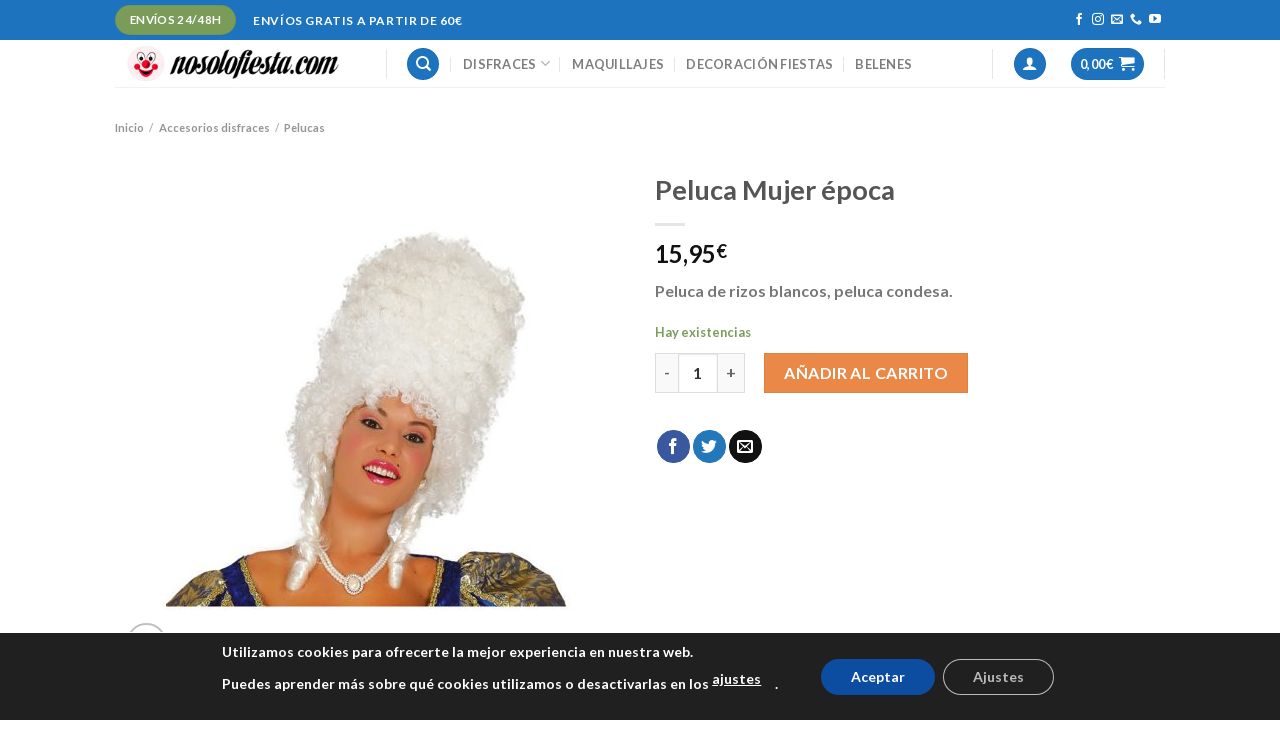

--- FILE ---
content_type: text/html; charset=UTF-8
request_url: https://nosolofiesta.com/producto/peluca-mujer-epoca/
body_size: 29969
content:
<!DOCTYPE html>
<html lang="es" class="loading-site no-js">
<head>
	<meta charset="UTF-8" />
	<link rel="profile" href="http://gmpg.org/xfn/11" />
	<link rel="pingback" href="https://nosolofiesta.com/xmlrpc.php" />

	<script>(function(html){html.className = html.className.replace(/\bno-js\b/,'js')})(document.documentElement);</script>
<meta name='robots' content='index, follow, max-image-preview:large, max-snippet:-1, max-video-preview:-1' />
<meta name="viewport" content="width=device-width, initial-scale=1" />
	<!-- This site is optimized with the Yoast SEO Premium plugin v21.7 (Yoast SEO v21.7) - https://yoast.com/wordpress/plugins/seo/ -->
	<title>Peluca Mujer época - Disfraces No solo fiesta</title>
	<meta name="description" content="Peluca Mujer época, peluca de rizos blanca, gran volumen. Perfecta para disfraces de marquesa o condesa. Envíos a España y Portugal." />
	<link rel="canonical" href="https://nosolofiesta.com/producto/peluca-mujer-epoca/" />
	<meta property="og:locale" content="es_ES" />
	<meta property="og:type" content="article" />
	<meta property="og:title" content="Peluca Mujer época" />
	<meta property="og:description" content="Peluca Mujer época, peluca de rizos blanca, gran volumen. Perfecta para disfraces de marquesa o condesa. Envíos a España y Portugal." />
	<meta property="og:url" content="https://nosolofiesta.com/producto/peluca-mujer-epoca/" />
	<meta property="og:site_name" content="No solo fiesta" />
	<meta property="article:publisher" content="http://www.facebook.com/nosolofiesta" />
	<meta property="article:modified_time" content="2026-01-11T12:39:54+00:00" />
	<meta property="og:image" content="https://nosolofiesta.com/wp-content/uploads/2023/02/peluca-epoca-mujer-blanca.jpg" />
	<meta property="og:image:width" content="800" />
	<meta property="og:image:height" content="800" />
	<meta property="og:image:type" content="image/jpeg" />
	<meta name="twitter:card" content="summary_large_image" />
	<meta name="twitter:site" content="@NoSoloFiesta" />
	<meta name="twitter:label1" content="Tiempo de lectura" />
	<meta name="twitter:data1" content="1 minuto" />
	<script type="application/ld+json" class="yoast-schema-graph">{"@context":"https://schema.org","@graph":[{"@type":"WebPage","@id":"https://nosolofiesta.com/producto/peluca-mujer-epoca/","url":"https://nosolofiesta.com/producto/peluca-mujer-epoca/","name":"Peluca Mujer época - Disfraces No solo fiesta","isPartOf":{"@id":"https://nosolofiesta.com/#website"},"primaryImageOfPage":{"@id":"https://nosolofiesta.com/producto/peluca-mujer-epoca/#primaryimage"},"image":{"@id":"https://nosolofiesta.com/producto/peluca-mujer-epoca/#primaryimage"},"thumbnailUrl":"https://nosolofiesta.com/wp-content/uploads/2023/02/peluca-epoca-mujer-blanca.jpg","datePublished":"2023-02-05T23:05:00+00:00","dateModified":"2026-01-11T12:39:54+00:00","description":"Peluca Mujer época, peluca de rizos blanca, gran volumen. Perfecta para disfraces de marquesa o condesa. Envíos a España y Portugal.","breadcrumb":{"@id":"https://nosolofiesta.com/producto/peluca-mujer-epoca/#breadcrumb"},"inLanguage":"es","potentialAction":[{"@type":"ReadAction","target":["https://nosolofiesta.com/producto/peluca-mujer-epoca/"]}]},{"@type":"ImageObject","inLanguage":"es","@id":"https://nosolofiesta.com/producto/peluca-mujer-epoca/#primaryimage","url":"https://nosolofiesta.com/wp-content/uploads/2023/02/peluca-epoca-mujer-blanca.jpg","contentUrl":"https://nosolofiesta.com/wp-content/uploads/2023/02/peluca-epoca-mujer-blanca.jpg","width":800,"height":800,"caption":"Peluca de época para mujer"},{"@type":"BreadcrumbList","@id":"https://nosolofiesta.com/producto/peluca-mujer-epoca/#breadcrumb","itemListElement":[{"@type":"ListItem","position":1,"name":"Portada","item":"https://nosolofiesta.com/"},{"@type":"ListItem","position":2,"name":"Tienda","item":"https://nosolofiesta.com/tienda/"},{"@type":"ListItem","position":3,"name":"Peluca Mujer época"}]},{"@type":"WebSite","@id":"https://nosolofiesta.com/#website","url":"https://nosolofiesta.com/","name":"nosolofiesta.com","description":"Tienda de disfraces y accesorios, envíos en 24 horas","publisher":{"@id":"https://nosolofiesta.com/#organization"},"potentialAction":[{"@type":"SearchAction","target":{"@type":"EntryPoint","urlTemplate":"https://nosolofiesta.com/?s={search_term_string}"},"query-input":"required name=search_term_string"}],"inLanguage":"es"},{"@type":"Organization","@id":"https://nosolofiesta.com/#organization","name":"No Solo Fiesta","url":"https://nosolofiesta.com/","logo":{"@type":"ImageObject","inLanguage":"es","@id":"https://nosolofiesta.com/#/schema/logo/image/","url":"https://nosolofiesta.com/wp-content/uploads/2018/09/logo-facebook-no-solo-fiesta.jpeg","contentUrl":"https://nosolofiesta.com/wp-content/uploads/2018/09/logo-facebook-no-solo-fiesta.jpeg","width":180,"height":180,"caption":"No Solo Fiesta"},"image":{"@id":"https://nosolofiesta.com/#/schema/logo/image/"},"sameAs":["http://www.facebook.com/nosolofiesta","https://twitter.com/NoSoloFiesta","http://www.instagram.com/nosolofiesta","http://no20solo20fiesta20-20youtube"]}]}</script>
	<!-- / Yoast SEO Premium plugin. -->


<link rel='dns-prefetch' href='//cdn.jsdelivr.net' />
<link rel='dns-prefetch' href='//ajax.googleapis.com' />
<link rel='prefetch' href='https://nosolofiesta.com/wp-content/themes/flatsome/assets/js/chunk.countup.js?ver=3.16.7' />
<link rel='prefetch' href='https://nosolofiesta.com/wp-content/themes/flatsome/assets/js/chunk.sticky-sidebar.js?ver=3.16.7' />
<link rel='prefetch' href='https://nosolofiesta.com/wp-content/themes/flatsome/assets/js/chunk.tooltips.js?ver=3.16.7' />
<link rel='prefetch' href='https://nosolofiesta.com/wp-content/themes/flatsome/assets/js/chunk.vendors-popups.js?ver=3.16.7' />
<link rel='prefetch' href='https://nosolofiesta.com/wp-content/themes/flatsome/assets/js/chunk.vendors-slider.js?ver=3.16.7' />
<link rel="alternate" type="application/rss+xml" title="No solo fiesta &raquo; Feed" href="https://nosolofiesta.com/feed/" />
<link rel="alternate" type="application/rss+xml" title="No solo fiesta &raquo; Feed de los comentarios" href="https://nosolofiesta.com/comments/feed/" />
<script type="text/javascript">
window._wpemojiSettings = {"baseUrl":"https:\/\/s.w.org\/images\/core\/emoji\/14.0.0\/72x72\/","ext":".png","svgUrl":"https:\/\/s.w.org\/images\/core\/emoji\/14.0.0\/svg\/","svgExt":".svg","source":{"concatemoji":"https:\/\/nosolofiesta.com\/wp-includes\/js\/wp-emoji-release.min.js?ver=6.2"}};
/*! This file is auto-generated */
!function(e,a,t){var n,r,o,i=a.createElement("canvas"),p=i.getContext&&i.getContext("2d");function s(e,t){p.clearRect(0,0,i.width,i.height),p.fillText(e,0,0);e=i.toDataURL();return p.clearRect(0,0,i.width,i.height),p.fillText(t,0,0),e===i.toDataURL()}function c(e){var t=a.createElement("script");t.src=e,t.defer=t.type="text/javascript",a.getElementsByTagName("head")[0].appendChild(t)}for(o=Array("flag","emoji"),t.supports={everything:!0,everythingExceptFlag:!0},r=0;r<o.length;r++)t.supports[o[r]]=function(e){if(p&&p.fillText)switch(p.textBaseline="top",p.font="600 32px Arial",e){case"flag":return s("\ud83c\udff3\ufe0f\u200d\u26a7\ufe0f","\ud83c\udff3\ufe0f\u200b\u26a7\ufe0f")?!1:!s("\ud83c\uddfa\ud83c\uddf3","\ud83c\uddfa\u200b\ud83c\uddf3")&&!s("\ud83c\udff4\udb40\udc67\udb40\udc62\udb40\udc65\udb40\udc6e\udb40\udc67\udb40\udc7f","\ud83c\udff4\u200b\udb40\udc67\u200b\udb40\udc62\u200b\udb40\udc65\u200b\udb40\udc6e\u200b\udb40\udc67\u200b\udb40\udc7f");case"emoji":return!s("\ud83e\udef1\ud83c\udffb\u200d\ud83e\udef2\ud83c\udfff","\ud83e\udef1\ud83c\udffb\u200b\ud83e\udef2\ud83c\udfff")}return!1}(o[r]),t.supports.everything=t.supports.everything&&t.supports[o[r]],"flag"!==o[r]&&(t.supports.everythingExceptFlag=t.supports.everythingExceptFlag&&t.supports[o[r]]);t.supports.everythingExceptFlag=t.supports.everythingExceptFlag&&!t.supports.flag,t.DOMReady=!1,t.readyCallback=function(){t.DOMReady=!0},t.supports.everything||(n=function(){t.readyCallback()},a.addEventListener?(a.addEventListener("DOMContentLoaded",n,!1),e.addEventListener("load",n,!1)):(e.attachEvent("onload",n),a.attachEvent("onreadystatechange",function(){"complete"===a.readyState&&t.readyCallback()})),(e=t.source||{}).concatemoji?c(e.concatemoji):e.wpemoji&&e.twemoji&&(c(e.twemoji),c(e.wpemoji)))}(window,document,window._wpemojiSettings);
</script>
<style type="text/css">
img.wp-smiley,
img.emoji {
	display: inline !important;
	border: none !important;
	box-shadow: none !important;
	height: 1em !important;
	width: 1em !important;
	margin: 0 0.07em !important;
	vertical-align: -0.1em !important;
	background: none !important;
	padding: 0 !important;
}
</style>
	<style id='wp-block-library-inline-css' type='text/css'>
:root{--wp-admin-theme-color:#007cba;--wp-admin-theme-color--rgb:0,124,186;--wp-admin-theme-color-darker-10:#006ba1;--wp-admin-theme-color-darker-10--rgb:0,107,161;--wp-admin-theme-color-darker-20:#005a87;--wp-admin-theme-color-darker-20--rgb:0,90,135;--wp-admin-border-width-focus:2px;--wp-block-synced-color:#7a00df;--wp-block-synced-color--rgb:122,0,223}@media (-webkit-min-device-pixel-ratio:2),(min-resolution:192dpi){:root{--wp-admin-border-width-focus:1.5px}}.wp-element-button{cursor:pointer}:root{--wp--preset--font-size--normal:16px;--wp--preset--font-size--huge:42px}:root .has-very-light-gray-background-color{background-color:#eee}:root .has-very-dark-gray-background-color{background-color:#313131}:root .has-very-light-gray-color{color:#eee}:root .has-very-dark-gray-color{color:#313131}:root .has-vivid-green-cyan-to-vivid-cyan-blue-gradient-background{background:linear-gradient(135deg,#00d084,#0693e3)}:root .has-purple-crush-gradient-background{background:linear-gradient(135deg,#34e2e4,#4721fb 50%,#ab1dfe)}:root .has-hazy-dawn-gradient-background{background:linear-gradient(135deg,#faaca8,#dad0ec)}:root .has-subdued-olive-gradient-background{background:linear-gradient(135deg,#fafae1,#67a671)}:root .has-atomic-cream-gradient-background{background:linear-gradient(135deg,#fdd79a,#004a59)}:root .has-nightshade-gradient-background{background:linear-gradient(135deg,#330968,#31cdcf)}:root .has-midnight-gradient-background{background:linear-gradient(135deg,#020381,#2874fc)}.has-regular-font-size{font-size:1em}.has-larger-font-size{font-size:2.625em}.has-normal-font-size{font-size:var(--wp--preset--font-size--normal)}.has-huge-font-size{font-size:var(--wp--preset--font-size--huge)}.has-text-align-center{text-align:center}.has-text-align-left{text-align:left}.has-text-align-right{text-align:right}#end-resizable-editor-section{display:none}.aligncenter{clear:both}.items-justified-left{justify-content:flex-start}.items-justified-center{justify-content:center}.items-justified-right{justify-content:flex-end}.items-justified-space-between{justify-content:space-between}.screen-reader-text{clip:rect(1px,1px,1px,1px);word-wrap:normal!important;border:0;-webkit-clip-path:inset(50%);clip-path:inset(50%);height:1px;margin:-1px;overflow:hidden;padding:0;position:absolute;width:1px}.screen-reader-text:focus{clip:auto!important;background-color:#ddd;-webkit-clip-path:none;clip-path:none;color:#444;display:block;font-size:1em;height:auto;left:5px;line-height:normal;padding:15px 23px 14px;text-decoration:none;top:5px;width:auto;z-index:100000}html :where(.has-border-color){border-style:solid}html :where([style*=border-top-color]){border-top-style:solid}html :where([style*=border-right-color]){border-right-style:solid}html :where([style*=border-bottom-color]){border-bottom-style:solid}html :where([style*=border-left-color]){border-left-style:solid}html :where([style*=border-width]){border-style:solid}html :where([style*=border-top-width]){border-top-style:solid}html :where([style*=border-right-width]){border-right-style:solid}html :where([style*=border-bottom-width]){border-bottom-style:solid}html :where([style*=border-left-width]){border-left-style:solid}html :where(img[class*=wp-image-]){height:auto;max-width:100%}figure{margin:0 0 1em}html :where(.is-position-sticky){--wp-admin--admin-bar--position-offset:var(--wp-admin--admin-bar--height,0px)}@media screen and (max-width:600px){html :where(.is-position-sticky){--wp-admin--admin-bar--position-offset:0px}}
</style>
<link rel='stylesheet' id='classic-theme-styles-css' href='https://nosolofiesta.com/wp-includes/css/classic-themes.min.css?ver=6.2' type='text/css' media='all' />
<link rel='stylesheet' id='wpmenucart-icons-css' href='https://nosolofiesta.com/wp-content/plugins/woocommerce-menu-bar-cart/assets/css/wpmenucart-icons.min.css?ver=2.14.10' type='text/css' media='all' />
<style id='wpmenucart-icons-inline-css' type='text/css'>
@font-face{font-family:WPMenuCart;src:url(https://nosolofiesta.com/wp-content/plugins/woocommerce-menu-bar-cart/assets/fonts/WPMenuCart.eot);src:url(https://nosolofiesta.com/wp-content/plugins/woocommerce-menu-bar-cart/assets/fonts/WPMenuCart.eot?#iefix) format('embedded-opentype'),url(https://nosolofiesta.com/wp-content/plugins/woocommerce-menu-bar-cart/assets/fonts/WPMenuCart.woff2) format('woff2'),url(https://nosolofiesta.com/wp-content/plugins/woocommerce-menu-bar-cart/assets/fonts/WPMenuCart.woff) format('woff'),url(https://nosolofiesta.com/wp-content/plugins/woocommerce-menu-bar-cart/assets/fonts/WPMenuCart.ttf) format('truetype'),url(https://nosolofiesta.com/wp-content/plugins/woocommerce-menu-bar-cart/assets/fonts/WPMenuCart.svg#WPMenuCart) format('svg');font-weight:400;font-style:normal;font-display:swap}
</style>
<link rel='stylesheet' id='wpmenucart-css' href='https://nosolofiesta.com/wp-content/plugins/woocommerce-menu-bar-cart/assets/css/wpmenucart-main.min.css?ver=2.14.10' type='text/css' media='all' />
<link rel='stylesheet' id='photoswipe-css' href='https://nosolofiesta.com/wp-content/plugins/woocommerce/assets/css/photoswipe/photoswipe.min.css?ver=7.5.1' type='text/css' media='all' />
<link rel='stylesheet' id='photoswipe-default-skin-css' href='https://nosolofiesta.com/wp-content/plugins/woocommerce/assets/css/photoswipe/default-skin/default-skin.min.css?ver=7.5.1' type='text/css' media='all' />
<style id='woocommerce-inline-inline-css' type='text/css'>
.woocommerce form .form-row .required { visibility: visible; }
</style>
<link rel='stylesheet' id='woo-variation-swatches-css' href='https://nosolofiesta.com/wp-content/plugins/woo-variation-swatches/assets/css/frontend.min.css?ver=1740075886' type='text/css' media='all' />
<style id='woo-variation-swatches-inline-css' type='text/css'>
:root {
--wvs-tick:url("data:image/svg+xml;utf8,%3Csvg filter='drop-shadow(0px 0px 2px rgb(0 0 0 / .8))' xmlns='http://www.w3.org/2000/svg'  viewBox='0 0 30 30'%3E%3Cpath fill='none' stroke='%23ffffff' stroke-linecap='round' stroke-linejoin='round' stroke-width='4' d='M4 16L11 23 27 7'/%3E%3C/svg%3E");

--wvs-cross:url("data:image/svg+xml;utf8,%3Csvg filter='drop-shadow(0px 0px 5px rgb(255 255 255 / .6))' xmlns='http://www.w3.org/2000/svg' width='72px' height='72px' viewBox='0 0 24 24'%3E%3Cpath fill='none' stroke='%23ff0000' stroke-linecap='round' stroke-width='0.6' d='M5 5L19 19M19 5L5 19'/%3E%3C/svg%3E");
--wvs-single-product-item-width:30px;
--wvs-single-product-item-height:30px;
--wvs-single-product-item-font-size:16px}
</style>
<link rel='stylesheet' id='yith-wcpsc-frontent-styles-css' href='https://nosolofiesta.com/wp-content/plugins/yith-product-size-charts-for-woocommerce-premium/assets/css/frontend_premium.css?ver=1.2.0' type='text/css' media='all' />
<style id='yith-wcpsc-frontent-styles-inline-css' type='text/css'>
.yith-wcpsc-overlay{
                background: #000000;
                opacity: 0.8;
            }.yith-wcpsc-product-size-chart-button{
                background: #dd3333;
                border: none;
                border-radius: 3px;
                color: #ffffff;
                display: inline-block;
                padding: 10px 20px 10px 20px;
                text-decoration: none;
                margin: 5px 3px;
                cursor: pointer;
                box-shadow: 0px 2px 7px -2px #dddddd;
            }
            .yith-wcpsc-product-size-chart-button:hover{
                 background: #e45c5c;
            }
            .yith-wcpsc-product-table-casual th {
                            color: #dd3333 !important;
                        }
                        .yith-wcpsc-product-table-casual tr td {
                            background  : #f9f9f9 !important;
                        }

                        .yith-wcpsc-product-table-casual tr > td:first-child {
                            background : #e77070 !important;
                        }.yith-wcpsc-product-size-charts-popup{
                                box-shadow: 2px 2px 10px 1px #e5e5e5 !important;
                                background: #ffffff !important;
                                border: 1px solid #e5e5e5 !important;
                            }
                            ul.yith-wcpsc-tabbed-popup-list li.ui-state-active {
                                background : #ffffff !important;
                            }
</style>
<link rel='stylesheet' id='dashicons-css' href='https://nosolofiesta.com/wp-includes/css/dashicons.min.css?ver=6.2' type='text/css' media='all' />
<style id='dashicons-inline-css' type='text/css'>
[data-font="Dashicons"]:before {font-family: 'Dashicons' !important;content: attr(data-icon) !important;speak: none !important;font-weight: normal !important;font-variant: normal !important;text-transform: none !important;line-height: 1 !important;font-style: normal !important;-webkit-font-smoothing: antialiased !important;-moz-osx-font-smoothing: grayscale !important;}
</style>
<link rel='stylesheet' id='jquery-ui-style-css-css' href='//ajax.googleapis.com/ajax/libs/jqueryui/1.11.3/themes/smoothness/jquery-ui.css?ver=1.11.3' type='text/css' media='all' />
<link rel='stylesheet' id='descripcion-taxonomias-css' href='https://nosolofiesta.com/wp-content/plugins/descripcion-taxonomias/assets/css/desctax.min.css?ver=6.2' type='text/css' media='all' />
<link rel='stylesheet' id='flatsome-main-css' href='https://nosolofiesta.com/wp-content/themes/flatsome/assets/css/flatsome.css?ver=3.16.7' type='text/css' media='all' />
<style id='flatsome-main-inline-css' type='text/css'>
@font-face {
				font-family: "fl-icons";
				font-display: block;
				src: url(https://nosolofiesta.com/wp-content/themes/flatsome/assets/css/icons/fl-icons.eot?v=3.16.7);
				src:
					url(https://nosolofiesta.com/wp-content/themes/flatsome/assets/css/icons/fl-icons.eot#iefix?v=3.16.7) format("embedded-opentype"),
					url(https://nosolofiesta.com/wp-content/themes/flatsome/assets/css/icons/fl-icons.woff2?v=3.16.7) format("woff2"),
					url(https://nosolofiesta.com/wp-content/themes/flatsome/assets/css/icons/fl-icons.ttf?v=3.16.7) format("truetype"),
					url(https://nosolofiesta.com/wp-content/themes/flatsome/assets/css/icons/fl-icons.woff?v=3.16.7) format("woff"),
					url(https://nosolofiesta.com/wp-content/themes/flatsome/assets/css/icons/fl-icons.svg?v=3.16.7#fl-icons) format("svg");
			}
</style>
<link rel='stylesheet' id='flatsome-shop-css' href='https://nosolofiesta.com/wp-content/themes/flatsome/assets/css/flatsome-shop.css?ver=3.16.7' type='text/css' media='all' />
<link rel='stylesheet' id='flatsome-style-css' href='https://nosolofiesta.com/wp-content/themes/flatsome-child/style.css?ver=3.0' type='text/css' media='all' />
<link rel='stylesheet' id='moove_gdpr_frontend-css' href='https://nosolofiesta.com/wp-content/plugins/gdpr-cookie-compliance/dist/styles/gdpr-main-nf.css?ver=4.16.1' type='text/css' media='all' />
<style id='moove_gdpr_frontend-inline-css' type='text/css'>
				#moove_gdpr_cookie_modal .moove-gdpr-modal-content .moove-gdpr-tab-main h3.tab-title, 
				#moove_gdpr_cookie_modal .moove-gdpr-modal-content .moove-gdpr-tab-main span.tab-title,
				#moove_gdpr_cookie_modal .moove-gdpr-modal-content .moove-gdpr-modal-left-content #moove-gdpr-menu li a, 
				#moove_gdpr_cookie_modal .moove-gdpr-modal-content .moove-gdpr-modal-left-content #moove-gdpr-menu li button,
				#moove_gdpr_cookie_modal .moove-gdpr-modal-content .moove-gdpr-modal-left-content .moove-gdpr-branding-cnt a,
				#moove_gdpr_cookie_modal .moove-gdpr-modal-content .moove-gdpr-modal-footer-content .moove-gdpr-button-holder a.mgbutton, 
				#moove_gdpr_cookie_modal .moove-gdpr-modal-content .moove-gdpr-modal-footer-content .moove-gdpr-button-holder button.mgbutton,
				#moove_gdpr_cookie_modal .cookie-switch .cookie-slider:after, 
				#moove_gdpr_cookie_modal .cookie-switch .slider:after, 
				#moove_gdpr_cookie_modal .switch .cookie-slider:after, 
				#moove_gdpr_cookie_modal .switch .slider:after,
				#moove_gdpr_cookie_info_bar .moove-gdpr-info-bar-container .moove-gdpr-info-bar-content p, 
				#moove_gdpr_cookie_info_bar .moove-gdpr-info-bar-container .moove-gdpr-info-bar-content p a,
				#moove_gdpr_cookie_info_bar .moove-gdpr-info-bar-container .moove-gdpr-info-bar-content a.mgbutton, 
				#moove_gdpr_cookie_info_bar .moove-gdpr-info-bar-container .moove-gdpr-info-bar-content button.mgbutton,
				#moove_gdpr_cookie_modal .moove-gdpr-modal-content .moove-gdpr-tab-main .moove-gdpr-tab-main-content h1, 
				#moove_gdpr_cookie_modal .moove-gdpr-modal-content .moove-gdpr-tab-main .moove-gdpr-tab-main-content h2, 
				#moove_gdpr_cookie_modal .moove-gdpr-modal-content .moove-gdpr-tab-main .moove-gdpr-tab-main-content h3, 
				#moove_gdpr_cookie_modal .moove-gdpr-modal-content .moove-gdpr-tab-main .moove-gdpr-tab-main-content h4, 
				#moove_gdpr_cookie_modal .moove-gdpr-modal-content .moove-gdpr-tab-main .moove-gdpr-tab-main-content h5, 
				#moove_gdpr_cookie_modal .moove-gdpr-modal-content .moove-gdpr-tab-main .moove-gdpr-tab-main-content h6,
				#moove_gdpr_cookie_modal .moove-gdpr-modal-content.moove_gdpr_modal_theme_v2 .moove-gdpr-modal-title .tab-title,
				#moove_gdpr_cookie_modal .moove-gdpr-modal-content.moove_gdpr_modal_theme_v2 .moove-gdpr-tab-main h3.tab-title, 
				#moove_gdpr_cookie_modal .moove-gdpr-modal-content.moove_gdpr_modal_theme_v2 .moove-gdpr-tab-main span.tab-title,
				#moove_gdpr_cookie_modal .moove-gdpr-modal-content.moove_gdpr_modal_theme_v2 .moove-gdpr-branding-cnt a {
				 	font-weight: inherit				}
			#moove_gdpr_cookie_modal,#moove_gdpr_cookie_info_bar,.gdpr_cookie_settings_shortcode_content{font-family:inherit}#moove_gdpr_save_popup_settings_button{background-color:#373737;color:#fff}#moove_gdpr_save_popup_settings_button:hover{background-color:#000}#moove_gdpr_cookie_info_bar .moove-gdpr-info-bar-container .moove-gdpr-info-bar-content a.mgbutton,#moove_gdpr_cookie_info_bar .moove-gdpr-info-bar-container .moove-gdpr-info-bar-content button.mgbutton{background-color:#0c4da2}#moove_gdpr_cookie_modal .moove-gdpr-modal-content .moove-gdpr-modal-footer-content .moove-gdpr-button-holder a.mgbutton,#moove_gdpr_cookie_modal .moove-gdpr-modal-content .moove-gdpr-modal-footer-content .moove-gdpr-button-holder button.mgbutton,.gdpr_cookie_settings_shortcode_content .gdpr-shr-button.button-green{background-color:#0c4da2;border-color:#0c4da2}#moove_gdpr_cookie_modal .moove-gdpr-modal-content .moove-gdpr-modal-footer-content .moove-gdpr-button-holder a.mgbutton:hover,#moove_gdpr_cookie_modal .moove-gdpr-modal-content .moove-gdpr-modal-footer-content .moove-gdpr-button-holder button.mgbutton:hover,.gdpr_cookie_settings_shortcode_content .gdpr-shr-button.button-green:hover{background-color:#fff;color:#0c4da2}#moove_gdpr_cookie_modal .moove-gdpr-modal-content .moove-gdpr-modal-close i,#moove_gdpr_cookie_modal .moove-gdpr-modal-content .moove-gdpr-modal-close span.gdpr-icon{background-color:#0c4da2;border:1px solid #0c4da2}#moove_gdpr_cookie_info_bar span.change-settings-button.focus-g,#moove_gdpr_cookie_info_bar span.change-settings-button:focus,#moove_gdpr_cookie_info_bar button.change-settings-button.focus-g,#moove_gdpr_cookie_info_bar button.change-settings-button:focus{-webkit-box-shadow:0 0 1px 3px #0c4da2;-moz-box-shadow:0 0 1px 3px #0c4da2;box-shadow:0 0 1px 3px #0c4da2}#moove_gdpr_cookie_modal .moove-gdpr-modal-content .moove-gdpr-modal-close i:hover,#moove_gdpr_cookie_modal .moove-gdpr-modal-content .moove-gdpr-modal-close span.gdpr-icon:hover,#moove_gdpr_cookie_info_bar span[data-href]>u.change-settings-button{color:#0c4da2}#moove_gdpr_cookie_modal .moove-gdpr-modal-content .moove-gdpr-modal-left-content #moove-gdpr-menu li.menu-item-selected a span.gdpr-icon,#moove_gdpr_cookie_modal .moove-gdpr-modal-content .moove-gdpr-modal-left-content #moove-gdpr-menu li.menu-item-selected button span.gdpr-icon{color:inherit}#moove_gdpr_cookie_modal .moove-gdpr-modal-content .moove-gdpr-modal-left-content #moove-gdpr-menu li a span.gdpr-icon,#moove_gdpr_cookie_modal .moove-gdpr-modal-content .moove-gdpr-modal-left-content #moove-gdpr-menu li button span.gdpr-icon{color:inherit}#moove_gdpr_cookie_modal .gdpr-acc-link{line-height:0;font-size:0;color:transparent;position:absolute}#moove_gdpr_cookie_modal .moove-gdpr-modal-content .moove-gdpr-modal-close:hover i,#moove_gdpr_cookie_modal .moove-gdpr-modal-content .moove-gdpr-modal-left-content #moove-gdpr-menu li a,#moove_gdpr_cookie_modal .moove-gdpr-modal-content .moove-gdpr-modal-left-content #moove-gdpr-menu li button,#moove_gdpr_cookie_modal .moove-gdpr-modal-content .moove-gdpr-modal-left-content #moove-gdpr-menu li button i,#moove_gdpr_cookie_modal .moove-gdpr-modal-content .moove-gdpr-modal-left-content #moove-gdpr-menu li a i,#moove_gdpr_cookie_modal .moove-gdpr-modal-content .moove-gdpr-tab-main .moove-gdpr-tab-main-content a:hover,#moove_gdpr_cookie_info_bar.moove-gdpr-dark-scheme .moove-gdpr-info-bar-container .moove-gdpr-info-bar-content a.mgbutton:hover,#moove_gdpr_cookie_info_bar.moove-gdpr-dark-scheme .moove-gdpr-info-bar-container .moove-gdpr-info-bar-content button.mgbutton:hover,#moove_gdpr_cookie_info_bar.moove-gdpr-dark-scheme .moove-gdpr-info-bar-container .moove-gdpr-info-bar-content a:hover,#moove_gdpr_cookie_info_bar.moove-gdpr-dark-scheme .moove-gdpr-info-bar-container .moove-gdpr-info-bar-content button:hover,#moove_gdpr_cookie_info_bar.moove-gdpr-dark-scheme .moove-gdpr-info-bar-container .moove-gdpr-info-bar-content span.change-settings-button:hover,#moove_gdpr_cookie_info_bar.moove-gdpr-dark-scheme .moove-gdpr-info-bar-container .moove-gdpr-info-bar-content button.change-settings-button:hover,#moove_gdpr_cookie_info_bar.moove-gdpr-dark-scheme .moove-gdpr-info-bar-container .moove-gdpr-info-bar-content u.change-settings-button:hover,#moove_gdpr_cookie_info_bar span[data-href]>u.change-settings-button,#moove_gdpr_cookie_info_bar.moove-gdpr-dark-scheme .moove-gdpr-info-bar-container .moove-gdpr-info-bar-content a.mgbutton.focus-g,#moove_gdpr_cookie_info_bar.moove-gdpr-dark-scheme .moove-gdpr-info-bar-container .moove-gdpr-info-bar-content button.mgbutton.focus-g,#moove_gdpr_cookie_info_bar.moove-gdpr-dark-scheme .moove-gdpr-info-bar-container .moove-gdpr-info-bar-content a.focus-g,#moove_gdpr_cookie_info_bar.moove-gdpr-dark-scheme .moove-gdpr-info-bar-container .moove-gdpr-info-bar-content button.focus-g,#moove_gdpr_cookie_info_bar.moove-gdpr-dark-scheme .moove-gdpr-info-bar-container .moove-gdpr-info-bar-content a.mgbutton:focus,#moove_gdpr_cookie_info_bar.moove-gdpr-dark-scheme .moove-gdpr-info-bar-container .moove-gdpr-info-bar-content button.mgbutton:focus,#moove_gdpr_cookie_info_bar.moove-gdpr-dark-scheme .moove-gdpr-info-bar-container .moove-gdpr-info-bar-content a:focus,#moove_gdpr_cookie_info_bar.moove-gdpr-dark-scheme .moove-gdpr-info-bar-container .moove-gdpr-info-bar-content button:focus,#moove_gdpr_cookie_info_bar.moove-gdpr-dark-scheme .moove-gdpr-info-bar-container .moove-gdpr-info-bar-content span.change-settings-button.focus-g,span.change-settings-button:focus,button.change-settings-button.focus-g,button.change-settings-button:focus,#moove_gdpr_cookie_info_bar.moove-gdpr-dark-scheme .moove-gdpr-info-bar-container .moove-gdpr-info-bar-content u.change-settings-button.focus-g,#moove_gdpr_cookie_info_bar.moove-gdpr-dark-scheme .moove-gdpr-info-bar-container .moove-gdpr-info-bar-content u.change-settings-button:focus{color:#0c4da2}#moove_gdpr_cookie_modal .moove-gdpr-branding.focus-g span,#moove_gdpr_cookie_modal .moove-gdpr-modal-content .moove-gdpr-tab-main a.focus-g{color:#0c4da2}#moove_gdpr_cookie_modal.gdpr_lightbox-hide{display:none}
</style>
<script type="text/javascript">
            window._nslDOMReady = function (callback) {
                if ( document.readyState === "complete" || document.readyState === "interactive" ) {
                    callback();
                } else {
                    document.addEventListener( "DOMContentLoaded", callback );
                }
            };
            </script><script type='text/javascript' src='https://nosolofiesta.com/wp-includes/js/jquery/jquery.min.js?ver=3.6.3' id='jquery-core-js'></script>
<script type='text/javascript' src='https://nosolofiesta.com/wp-includes/js/jquery/jquery-migrate.min.js?ver=3.4.0' id='jquery-migrate-js'></script>
<link rel="https://api.w.org/" href="https://nosolofiesta.com/wp-json/" /><link rel="alternate" type="application/json" href="https://nosolofiesta.com/wp-json/wp/v2/product/29399" /><link rel="EditURI" type="application/rsd+xml" title="RSD" href="https://nosolofiesta.com/xmlrpc.php?rsd" />
<link rel="wlwmanifest" type="application/wlwmanifest+xml" href="https://nosolofiesta.com/wp-includes/wlwmanifest.xml" />
<meta name="generator" content="WordPress 6.2" />
<meta name="generator" content="WooCommerce 7.5.1" />
<link rel='shortlink' href='https://nosolofiesta.com/?p=29399' />
<link rel="alternate" type="application/json+oembed" href="https://nosolofiesta.com/wp-json/oembed/1.0/embed?url=https%3A%2F%2Fnosolofiesta.com%2Fproducto%2Fpeluca-mujer-epoca%2F" />
<link rel="alternate" type="text/xml+oembed" href="https://nosolofiesta.com/wp-json/oembed/1.0/embed?url=https%3A%2F%2Fnosolofiesta.com%2Fproducto%2Fpeluca-mujer-epoca%2F&#038;format=xml" />
<style>.bg{opacity: 0; transition: opacity 1s; -webkit-transition: opacity 1s;} .bg-loaded{opacity: 1;}</style>	<noscript><style>.woocommerce-product-gallery{ opacity: 1 !important; }</style></noscript>
	<meta name="generator" content="Elementor 3.21.8; features: e_optimized_assets_loading, additional_custom_breakpoints; settings: css_print_method-external, google_font-enabled, font_display-auto">
<link rel="icon" href="https://nosolofiesta.com/wp-content/uploads/2018/09/cropped-logo-facebook-no-solo-fiesta-32x32.jpeg" sizes="32x32" />
<link rel="icon" href="https://nosolofiesta.com/wp-content/uploads/2018/09/cropped-logo-facebook-no-solo-fiesta-192x192.jpeg" sizes="192x192" />
<link rel="apple-touch-icon" href="https://nosolofiesta.com/wp-content/uploads/2018/09/cropped-logo-facebook-no-solo-fiesta-180x180.jpeg" />
<meta name="msapplication-TileImage" content="https://nosolofiesta.com/wp-content/uploads/2018/09/cropped-logo-facebook-no-solo-fiesta-270x270.jpeg" />
<style id="custom-css" type="text/css">:root {--primary-color: #1e73be;}html{background-color:rgba(202,198,230,0)!important;}.header-main{height: 47px}#logo img{max-height: 47px}#logo{width:241px;}.header-bottom{min-height: 55px}.header-top{min-height: 40px}.transparent .header-main{height: 30px}.transparent #logo img{max-height: 30px}.has-transparent + .page-title:first-of-type,.has-transparent + #main > .page-title,.has-transparent + #main > div > .page-title,.has-transparent + #main .page-header-wrapper:first-of-type .page-title{padding-top: 60px;}.header.show-on-scroll,.stuck .header-main{height:51px!important}.stuck #logo img{max-height: 51px!important}.header-bottom {background-color: #f1f1f1}.top-bar-nav > li > a{line-height: 16px }.header-main .nav > li > a{line-height: 16px }.header-bottom-nav > li > a{line-height: 16px }@media (max-width: 549px) {.header-main{height: 38px}#logo img{max-height: 38px}}.nav-dropdown{font-size:100%}/* Color */.accordion-title.active, .has-icon-bg .icon .icon-inner,.logo a, .primary.is-underline, .primary.is-link, .badge-outline .badge-inner, .nav-outline > li.active> a,.nav-outline >li.active > a, .cart-icon strong,[data-color='primary'], .is-outline.primary{color: #1e73be;}/* Color !important */[data-text-color="primary"]{color: #1e73be!important;}/* Background Color */[data-text-bg="primary"]{background-color: #1e73be;}/* Background */.scroll-to-bullets a,.featured-title, .label-new.menu-item > a:after, .nav-pagination > li > .current,.nav-pagination > li > span:hover,.nav-pagination > li > a:hover,.has-hover:hover .badge-outline .badge-inner,button[type="submit"], .button.wc-forward:not(.checkout):not(.checkout-button), .button.submit-button, .button.primary:not(.is-outline),.featured-table .title,.is-outline:hover, .has-icon:hover .icon-label,.nav-dropdown-bold .nav-column li > a:hover, .nav-dropdown.nav-dropdown-bold > li > a:hover, .nav-dropdown-bold.dark .nav-column li > a:hover, .nav-dropdown.nav-dropdown-bold.dark > li > a:hover, .header-vertical-menu__opener ,.is-outline:hover, .tagcloud a:hover,.grid-tools a, input[type='submit']:not(.is-form), .box-badge:hover .box-text, input.button.alt,.nav-box > li > a:hover,.nav-box > li.active > a,.nav-pills > li.active > a ,.current-dropdown .cart-icon strong, .cart-icon:hover strong, .nav-line-bottom > li > a:before, .nav-line-grow > li > a:before, .nav-line > li > a:before,.banner, .header-top, .slider-nav-circle .flickity-prev-next-button:hover svg, .slider-nav-circle .flickity-prev-next-button:hover .arrow, .primary.is-outline:hover, .button.primary:not(.is-outline), input[type='submit'].primary, input[type='submit'].primary, input[type='reset'].button, input[type='button'].primary, .badge-inner{background-color: #1e73be;}/* Border */.nav-vertical.nav-tabs > li.active > a,.scroll-to-bullets a.active,.nav-pagination > li > .current,.nav-pagination > li > span:hover,.nav-pagination > li > a:hover,.has-hover:hover .badge-outline .badge-inner,.accordion-title.active,.featured-table,.is-outline:hover, .tagcloud a:hover,blockquote, .has-border, .cart-icon strong:after,.cart-icon strong,.blockUI:before, .processing:before,.loading-spin, .slider-nav-circle .flickity-prev-next-button:hover svg, .slider-nav-circle .flickity-prev-next-button:hover .arrow, .primary.is-outline:hover{border-color: #1e73be}.nav-tabs > li.active > a{border-top-color: #1e73be}.widget_shopping_cart_content .blockUI.blockOverlay:before { border-left-color: #1e73be }.woocommerce-checkout-review-order .blockUI.blockOverlay:before { border-left-color: #1e73be }/* Fill */.slider .flickity-prev-next-button:hover svg,.slider .flickity-prev-next-button:hover .arrow{fill: #1e73be;}/* Focus */.primary:focus-visible, .submit-button:focus-visible, button[type="submit"]:focus-visible { outline-color: #1e73be!important; }/* Background Color */[data-icon-label]:after, .secondary.is-underline:hover,.secondary.is-outline:hover,.icon-label,.button.secondary:not(.is-outline),.button.alt:not(.is-outline), .badge-inner.on-sale, .button.checkout, .single_add_to_cart_button, .current .breadcrumb-step{ background-color:#ea8847; }[data-text-bg="secondary"]{background-color: #ea8847;}/* Color */.secondary.is-underline,.secondary.is-link, .secondary.is-outline,.stars a.active, .star-rating:before, .woocommerce-page .star-rating:before,.star-rating span:before, .color-secondary{color: #ea8847}/* Color !important */[data-text-color="secondary"]{color: #ea8847!important;}/* Border */.secondary.is-outline:hover{border-color:#ea8847}/* Focus */.secondary:focus-visible, .alt:focus-visible { outline-color: #ea8847!important; }body{font-family: Lato, sans-serif;}body {font-weight: 400;font-style: normal;}.nav > li > a {font-family: Lato, sans-serif;}.mobile-sidebar-levels-2 .nav > li > ul > li > a {font-family: Lato, sans-serif;}.nav > li > a,.mobile-sidebar-levels-2 .nav > li > ul > li > a {font-weight: 700;font-style: normal;}h1,h2,h3,h4,h5,h6,.heading-font, .off-canvas-center .nav-sidebar.nav-vertical > li > a{font-family: Lato, sans-serif;}h1,h2,h3,h4,h5,h6,.heading-font,.banner h1,.banner h2 {font-weight: 400;font-style: normal;}.alt-font{font-family: "Dancing Script", sans-serif;}.breadcrumbs{text-transform: none;}h3.widget-title,span.widget-title{text-transform: none;}.badge-inner.on-sale{background-color: #f05656}.badge-inner.new-bubble{background-color: #0fc2ef}.shop-page-title.featured-title .title-bg{ background-image: url(https://nosolofiesta.com/wp-content/uploads/2023/02/peluca-epoca-mujer-blanca.jpg)!important;}@media screen and (min-width: 550px){.products .box-vertical .box-image{min-width: 247px!important;width: 247px!important;}}.absolute-footer, html{background-color: #F7F7F7}.page-title-small + main .product-container > .row{padding-top:0;}button[name='update_cart'] { display: none; }.nav-vertical-fly-out > li + li {border-top-width: 1px; border-top-style: solid;}.label-new.menu-item > a:after{content:"Nuevo";}.label-hot.menu-item > a:after{content:"Caliente";}.label-sale.menu-item > a:after{content:"Oferta";}.label-popular.menu-item > a:after{content:"Popular";}</style>		<style type="text/css" id="wp-custom-css">
			/* Ocultar cantidad de productos junto al nombre de la categoría */
.count {display:none !important}

/* Ocultando el desplegable de ordenar por de WooCommerce */
.woocommerce-ordering {
display:none
}

/* Ocultando el mostrando x de x prod de WooCommerce */
.woocommerce-result-count {display:none;}		</style>
		<style id="kirki-inline-styles">/* latin-ext */
@font-face {
  font-family: 'Lato';
  font-style: normal;
  font-weight: 400;
  font-display: swap;
  src: url(https://nosolofiesta.com/wp-content/fonts/lato/font) format('woff');
  unicode-range: U+0100-02BA, U+02BD-02C5, U+02C7-02CC, U+02CE-02D7, U+02DD-02FF, U+0304, U+0308, U+0329, U+1D00-1DBF, U+1E00-1E9F, U+1EF2-1EFF, U+2020, U+20A0-20AB, U+20AD-20C0, U+2113, U+2C60-2C7F, U+A720-A7FF;
}
/* latin */
@font-face {
  font-family: 'Lato';
  font-style: normal;
  font-weight: 400;
  font-display: swap;
  src: url(https://nosolofiesta.com/wp-content/fonts/lato/font) format('woff');
  unicode-range: U+0000-00FF, U+0131, U+0152-0153, U+02BB-02BC, U+02C6, U+02DA, U+02DC, U+0304, U+0308, U+0329, U+2000-206F, U+20AC, U+2122, U+2191, U+2193, U+2212, U+2215, U+FEFF, U+FFFD;
}
/* latin-ext */
@font-face {
  font-family: 'Lato';
  font-style: normal;
  font-weight: 700;
  font-display: swap;
  src: url(https://nosolofiesta.com/wp-content/fonts/lato/font) format('woff');
  unicode-range: U+0100-02BA, U+02BD-02C5, U+02C7-02CC, U+02CE-02D7, U+02DD-02FF, U+0304, U+0308, U+0329, U+1D00-1DBF, U+1E00-1E9F, U+1EF2-1EFF, U+2020, U+20A0-20AB, U+20AD-20C0, U+2113, U+2C60-2C7F, U+A720-A7FF;
}
/* latin */
@font-face {
  font-family: 'Lato';
  font-style: normal;
  font-weight: 700;
  font-display: swap;
  src: url(https://nosolofiesta.com/wp-content/fonts/lato/font) format('woff');
  unicode-range: U+0000-00FF, U+0131, U+0152-0153, U+02BB-02BC, U+02C6, U+02DA, U+02DC, U+0304, U+0308, U+0329, U+2000-206F, U+20AC, U+2122, U+2191, U+2193, U+2212, U+2215, U+FEFF, U+FFFD;
}/* vietnamese */
@font-face {
  font-family: 'Dancing Script';
  font-style: normal;
  font-weight: 400;
  font-display: swap;
  src: url(https://nosolofiesta.com/wp-content/fonts/dancing-script/font) format('woff');
  unicode-range: U+0102-0103, U+0110-0111, U+0128-0129, U+0168-0169, U+01A0-01A1, U+01AF-01B0, U+0300-0301, U+0303-0304, U+0308-0309, U+0323, U+0329, U+1EA0-1EF9, U+20AB;
}
/* latin-ext */
@font-face {
  font-family: 'Dancing Script';
  font-style: normal;
  font-weight: 400;
  font-display: swap;
  src: url(https://nosolofiesta.com/wp-content/fonts/dancing-script/font) format('woff');
  unicode-range: U+0100-02BA, U+02BD-02C5, U+02C7-02CC, U+02CE-02D7, U+02DD-02FF, U+0304, U+0308, U+0329, U+1D00-1DBF, U+1E00-1E9F, U+1EF2-1EFF, U+2020, U+20A0-20AB, U+20AD-20C0, U+2113, U+2C60-2C7F, U+A720-A7FF;
}
/* latin */
@font-face {
  font-family: 'Dancing Script';
  font-style: normal;
  font-weight: 400;
  font-display: swap;
  src: url(https://nosolofiesta.com/wp-content/fonts/dancing-script/font) format('woff');
  unicode-range: U+0000-00FF, U+0131, U+0152-0153, U+02BB-02BC, U+02C6, U+02DA, U+02DC, U+0304, U+0308, U+0329, U+2000-206F, U+20AC, U+2122, U+2191, U+2193, U+2212, U+2215, U+FEFF, U+FFFD;
}</style></head>
<!-- Global site tag (gtag.js) - Google Analytics -->
<script async src="https://www.googletagmanager.com/gtag/js?id=UA-114102386-1"></script>
<script>
  window.dataLayer = window.dataLayer || [];
  function gtag(){dataLayer.push(arguments);}
  gtag('js', new Date());

  gtag('config', 'UA-114102386-1');
</script>

<body class="product-template-default single single-product postid-29399 theme-flatsome woocommerce woocommerce-page woocommerce-no-js woo-variation-swatches wvs-behavior-blur wvs-theme-flatsome-child wvs-show-label wvs-tooltip full-width lightbox nav-dropdown-has-arrow nav-dropdown-has-shadow nav-dropdown-has-border elementor-default elementor-kit-17810">

<svg xmlns="http://www.w3.org/2000/svg" viewBox="0 0 0 0" width="0" height="0" focusable="false" role="none" style="visibility: hidden; position: absolute; left: -9999px; overflow: hidden;" ><defs><filter id="wp-duotone-dark-grayscale"><feColorMatrix color-interpolation-filters="sRGB" type="matrix" values=" .299 .587 .114 0 0 .299 .587 .114 0 0 .299 .587 .114 0 0 .299 .587 .114 0 0 " /><feComponentTransfer color-interpolation-filters="sRGB" ><feFuncR type="table" tableValues="0 0.49803921568627" /><feFuncG type="table" tableValues="0 0.49803921568627" /><feFuncB type="table" tableValues="0 0.49803921568627" /><feFuncA type="table" tableValues="1 1" /></feComponentTransfer><feComposite in2="SourceGraphic" operator="in" /></filter></defs></svg><svg xmlns="http://www.w3.org/2000/svg" viewBox="0 0 0 0" width="0" height="0" focusable="false" role="none" style="visibility: hidden; position: absolute; left: -9999px; overflow: hidden;" ><defs><filter id="wp-duotone-grayscale"><feColorMatrix color-interpolation-filters="sRGB" type="matrix" values=" .299 .587 .114 0 0 .299 .587 .114 0 0 .299 .587 .114 0 0 .299 .587 .114 0 0 " /><feComponentTransfer color-interpolation-filters="sRGB" ><feFuncR type="table" tableValues="0 1" /><feFuncG type="table" tableValues="0 1" /><feFuncB type="table" tableValues="0 1" /><feFuncA type="table" tableValues="1 1" /></feComponentTransfer><feComposite in2="SourceGraphic" operator="in" /></filter></defs></svg><svg xmlns="http://www.w3.org/2000/svg" viewBox="0 0 0 0" width="0" height="0" focusable="false" role="none" style="visibility: hidden; position: absolute; left: -9999px; overflow: hidden;" ><defs><filter id="wp-duotone-purple-yellow"><feColorMatrix color-interpolation-filters="sRGB" type="matrix" values=" .299 .587 .114 0 0 .299 .587 .114 0 0 .299 .587 .114 0 0 .299 .587 .114 0 0 " /><feComponentTransfer color-interpolation-filters="sRGB" ><feFuncR type="table" tableValues="0.54901960784314 0.98823529411765" /><feFuncG type="table" tableValues="0 1" /><feFuncB type="table" tableValues="0.71764705882353 0.25490196078431" /><feFuncA type="table" tableValues="1 1" /></feComponentTransfer><feComposite in2="SourceGraphic" operator="in" /></filter></defs></svg><svg xmlns="http://www.w3.org/2000/svg" viewBox="0 0 0 0" width="0" height="0" focusable="false" role="none" style="visibility: hidden; position: absolute; left: -9999px; overflow: hidden;" ><defs><filter id="wp-duotone-blue-red"><feColorMatrix color-interpolation-filters="sRGB" type="matrix" values=" .299 .587 .114 0 0 .299 .587 .114 0 0 .299 .587 .114 0 0 .299 .587 .114 0 0 " /><feComponentTransfer color-interpolation-filters="sRGB" ><feFuncR type="table" tableValues="0 1" /><feFuncG type="table" tableValues="0 0.27843137254902" /><feFuncB type="table" tableValues="0.5921568627451 0.27843137254902" /><feFuncA type="table" tableValues="1 1" /></feComponentTransfer><feComposite in2="SourceGraphic" operator="in" /></filter></defs></svg><svg xmlns="http://www.w3.org/2000/svg" viewBox="0 0 0 0" width="0" height="0" focusable="false" role="none" style="visibility: hidden; position: absolute; left: -9999px; overflow: hidden;" ><defs><filter id="wp-duotone-midnight"><feColorMatrix color-interpolation-filters="sRGB" type="matrix" values=" .299 .587 .114 0 0 .299 .587 .114 0 0 .299 .587 .114 0 0 .299 .587 .114 0 0 " /><feComponentTransfer color-interpolation-filters="sRGB" ><feFuncR type="table" tableValues="0 0" /><feFuncG type="table" tableValues="0 0.64705882352941" /><feFuncB type="table" tableValues="0 1" /><feFuncA type="table" tableValues="1 1" /></feComponentTransfer><feComposite in2="SourceGraphic" operator="in" /></filter></defs></svg><svg xmlns="http://www.w3.org/2000/svg" viewBox="0 0 0 0" width="0" height="0" focusable="false" role="none" style="visibility: hidden; position: absolute; left: -9999px; overflow: hidden;" ><defs><filter id="wp-duotone-magenta-yellow"><feColorMatrix color-interpolation-filters="sRGB" type="matrix" values=" .299 .587 .114 0 0 .299 .587 .114 0 0 .299 .587 .114 0 0 .299 .587 .114 0 0 " /><feComponentTransfer color-interpolation-filters="sRGB" ><feFuncR type="table" tableValues="0.78039215686275 1" /><feFuncG type="table" tableValues="0 0.94901960784314" /><feFuncB type="table" tableValues="0.35294117647059 0.47058823529412" /><feFuncA type="table" tableValues="1 1" /></feComponentTransfer><feComposite in2="SourceGraphic" operator="in" /></filter></defs></svg><svg xmlns="http://www.w3.org/2000/svg" viewBox="0 0 0 0" width="0" height="0" focusable="false" role="none" style="visibility: hidden; position: absolute; left: -9999px; overflow: hidden;" ><defs><filter id="wp-duotone-purple-green"><feColorMatrix color-interpolation-filters="sRGB" type="matrix" values=" .299 .587 .114 0 0 .299 .587 .114 0 0 .299 .587 .114 0 0 .299 .587 .114 0 0 " /><feComponentTransfer color-interpolation-filters="sRGB" ><feFuncR type="table" tableValues="0.65098039215686 0.40392156862745" /><feFuncG type="table" tableValues="0 1" /><feFuncB type="table" tableValues="0.44705882352941 0.4" /><feFuncA type="table" tableValues="1 1" /></feComponentTransfer><feComposite in2="SourceGraphic" operator="in" /></filter></defs></svg><svg xmlns="http://www.w3.org/2000/svg" viewBox="0 0 0 0" width="0" height="0" focusable="false" role="none" style="visibility: hidden; position: absolute; left: -9999px; overflow: hidden;" ><defs><filter id="wp-duotone-blue-orange"><feColorMatrix color-interpolation-filters="sRGB" type="matrix" values=" .299 .587 .114 0 0 .299 .587 .114 0 0 .299 .587 .114 0 0 .299 .587 .114 0 0 " /><feComponentTransfer color-interpolation-filters="sRGB" ><feFuncR type="table" tableValues="0.098039215686275 1" /><feFuncG type="table" tableValues="0 0.66274509803922" /><feFuncB type="table" tableValues="0.84705882352941 0.41960784313725" /><feFuncA type="table" tableValues="1 1" /></feComponentTransfer><feComposite in2="SourceGraphic" operator="in" /></filter></defs></svg>
<a class="skip-link screen-reader-text" href="#main">Skip to content</a>

<div id="wrapper">

	
	<header id="header" class="header has-sticky sticky-jump">
		<div class="header-wrapper">
			<div id="top-bar" class="header-top nav-dark">
    <div class="flex-row container">
      <div class="flex-col hide-for-medium flex-left">
          <ul class="nav nav-left medium-nav-center nav-small  nav-divided">
              <li class="html header-button-1">
	<div class="header-button">
	<a href="https://nosolofiesta.com/envios" class="button success"  style="border-radius:99px;">
    <span>ENVÍOS 24/48H</span>
  </a>
	</div>
</li>


<li class="html custom html_topbar_right"><strong class="uppercase">Envíos gratis a partir de 60€ </strong></li>          </ul>
      </div>

      <div class="flex-col hide-for-medium flex-center">
          <ul class="nav nav-center nav-small  nav-divided">
                        </ul>
      </div>

      <div class="flex-col hide-for-medium flex-right">
         <ul class="nav top-bar-nav nav-right nav-small  nav-divided">
              <li class="html header-social-icons ml-0">
	<div class="social-icons follow-icons" ><a href="http://www.facebook.com/nosolofiesta" target="_blank" data-label="Facebook" rel="noopener noreferrer nofollow" class="icon plain facebook tooltip" title="Síguenos en Facebook" aria-label="Síguenos en Facebook"><i class="icon-facebook" ></i></a><a href="http://www.instagram.com/nosolofiesta" target="_blank" rel="noopener noreferrer nofollow" data-label="Instagram" class="icon plain  instagram tooltip" title="Síguenos en Instagram" aria-label="Síguenos en Instagram"><i class="icon-instagram" ></i></a><a href="mailto:info@nosolofiesta.com" data-label="E-mail" rel="nofollow" class="icon plain  email tooltip" title="Envíanos un email" aria-label="Envíanos un email"><i class="icon-envelop" ></i></a><a href="tel:686853141" target="_blank" data-label="Phone" rel="noopener noreferrer nofollow" class="icon plain  phone tooltip" title="Call us" aria-label="Call us"><i class="icon-phone" ></i></a><a href="https://www.youtube.com/channel/UC2_okNdrmoP4lOANO071O3g/videos" target="_blank" rel="noopener noreferrer nofollow" data-label="YouTube" class="icon plain  youtube tooltip" title="Síguenos en Youtube" aria-label="Síguenos en Youtube"><i class="icon-youtube" ></i></a></div></li>
          </ul>
      </div>

            <div class="flex-col show-for-medium flex-grow">
          <ul class="nav nav-center nav-small mobile-nav  nav-divided">
              <li class="nav-icon has-icon">
  <div class="header-button">		<a href="#" data-open="#main-menu" data-pos="left" data-bg="main-menu-overlay" data-color="" class="icon button round is-outline is-small" aria-label="Menú" aria-controls="main-menu" aria-expanded="false">

		  <i class="icon-menu" ></i>
		  <span class="menu-title uppercase hide-for-small">Menú</span>		</a>
	 </div> </li>
<li class="header-search header-search-dropdown has-icon has-dropdown menu-item-has-children">
	<div class="header-button">	<a href="#" aria-label="Buscar" class="icon primary button circle is-small"><i class="icon-search" ></i></a>
	</div>	<ul class="nav-dropdown nav-dropdown-simple">
	 	<li class="header-search-form search-form html relative has-icon">
	<div class="header-search-form-wrapper">
		<div class="searchform-wrapper ux-search-box relative is-normal"><form role="search" method="get" class="searchform" action="https://nosolofiesta.com/">
	<div class="flex-row relative">
						<div class="flex-col flex-grow">
			<label class="screen-reader-text" for="woocommerce-product-search-field-0">Buscar por:</label>
			<input type="search" id="woocommerce-product-search-field-0" class="search-field mb-0" placeholder="Buscar&hellip;" value="" name="s" />
			<input type="hidden" name="post_type" value="product" />
					</div>
		<div class="flex-col">
			<button type="submit" value="Buscar" class="ux-search-submit submit-button secondary button wp-element-button icon mb-0" aria-label="Submit">
				<i class="icon-search" ></i>			</button>
		</div>
	</div>
	<div class="live-search-results text-left z-top"></div>
</form>
</div>	</div>
</li>
	</ul>
</li>
<li class="account-item has-icon
    "
>
<div class="header-button">
<a href="https://nosolofiesta.com/mi-cuenta/"
    class="nav-top-link nav-top-not-logged-in icon primary button circle is-small"
    data-open="#login-form-popup"  >
  <i class="icon-user" ></i>
</a>

</div>

</li>
<li class="cart-item has-icon">
<div class="header-button">
<a href="https://nosolofiesta.com/carrito/" title="Carrito" class="header-cart-link icon primary button circle is-small">


<span class="header-cart-title">
          <span class="cart-price"><span class="woocommerce-Price-amount amount"><bdi>0,00<span class="woocommerce-Price-currencySymbol">&euro;</span></bdi></span></span>
  </span>

    <i class="icon-shopping-cart"
    data-icon-label="0">
  </i>
  </a>
</div>

</li>
<li class="html header-button-1">
	<div class="header-button">
	<a href="https://nosolofiesta.com/envios" class="button success"  style="border-radius:99px;">
    <span>ENVÍOS 24/48H</span>
  </a>
	</div>
</li>


          </ul>
      </div>
      
    </div>
</div>
<div id="masthead" class="header-main ">
      <div class="header-inner flex-row container logo-left medium-logo-center" role="navigation">

          <!-- Logo -->
          <div id="logo" class="flex-col logo">
            
<!-- Header logo -->
<a href="https://nosolofiesta.com/" title="No solo fiesta - Tienda de disfraces y accesorios, envíos en 24 horas" rel="home">
		<img fetchpriority="high" width="640" height="128" src="https://nosolofiesta.com/wp-content/uploads/2022/11/logo-nsf-640x128.jpg" class="header_logo header-logo" alt="No solo fiesta"/><img  width="640" height="128" src="https://nosolofiesta.com/wp-content/uploads/2022/11/logo-nsf-640x128.png" class="header-logo-dark" alt="No solo fiesta"/></a>
          </div>

          <!-- Mobile Left Elements -->
          <div class="flex-col show-for-medium flex-left">
            <ul class="mobile-nav nav nav-left ">
                          </ul>
          </div>

          <!-- Left Elements -->
          <div class="flex-col hide-for-medium flex-left
            flex-grow">
            <ul class="header-nav header-nav-main nav nav-left  nav-divided nav-uppercase" >
              <li class="header-divider"></li><li class="header-search header-search-dropdown has-icon has-dropdown menu-item-has-children">
	<div class="header-button">	<a href="#" aria-label="Buscar" class="icon primary button circle is-small"><i class="icon-search" ></i></a>
	</div>	<ul class="nav-dropdown nav-dropdown-simple">
	 	<li class="header-search-form search-form html relative has-icon">
	<div class="header-search-form-wrapper">
		<div class="searchform-wrapper ux-search-box relative is-normal"><form role="search" method="get" class="searchform" action="https://nosolofiesta.com/">
	<div class="flex-row relative">
						<div class="flex-col flex-grow">
			<label class="screen-reader-text" for="woocommerce-product-search-field-1">Buscar por:</label>
			<input type="search" id="woocommerce-product-search-field-1" class="search-field mb-0" placeholder="Buscar&hellip;" value="" name="s" />
			<input type="hidden" name="post_type" value="product" />
					</div>
		<div class="flex-col">
			<button type="submit" value="Buscar" class="ux-search-submit submit-button secondary button wp-element-button icon mb-0" aria-label="Submit">
				<i class="icon-search" ></i>			</button>
		</div>
	</div>
	<div class="live-search-results text-left z-top"></div>
</form>
</div>	</div>
</li>
	</ul>
</li>
<li id="menu-item-27672" class="menu-item menu-item-type-taxonomy menu-item-object-product_cat menu-item-has-children menu-item-27672 menu-item-design-default has-dropdown"><a href="https://nosolofiesta.com/categoria-producto/disfraces/" class="nav-top-link" aria-expanded="false" aria-haspopup="menu">Disfraces<i class="icon-angle-down" ></i></a>
<ul class="sub-menu nav-dropdown nav-dropdown-simple">
	<li id="menu-item-10082" class="menu-item menu-item-type-taxonomy menu-item-object-product_cat current_page_parent menu-item-10082"><a href="https://nosolofiesta.com/categoria-producto/disfraces/disfraz-adulto/">Disfraces Adulto</a></li>
	<li id="menu-item-10083" class="menu-item menu-item-type-taxonomy menu-item-object-product_cat menu-item-10083"><a href="https://nosolofiesta.com/categoria-producto/disfraces/infantil/">Disfraces Infantiles</a></li>
	<li id="menu-item-10084" class="menu-item menu-item-type-taxonomy menu-item-object-product_cat menu-item-10084"><a href="https://nosolofiesta.com/categoria-producto/disfraces/disfraces-bebe/">Disfraces Bebé</a></li>
	<li id="menu-item-15885" class="menu-item menu-item-type-taxonomy menu-item-object-product_cat menu-item-15885"><a href="https://nosolofiesta.com/categoria-producto/disfraces-navidad/">Disfraces Navidad</a></li>
	<li id="menu-item-27674" class="menu-item menu-item-type-taxonomy menu-item-object-product_cat menu-item-27674"><a href="https://nosolofiesta.com/categoria-producto/disfraces-medievales/">Disfraces medievales</a></li>
	<li id="menu-item-27673" class="menu-item menu-item-type-taxonomy menu-item-object-product_cat menu-item-27673"><a href="https://nosolofiesta.com/categoria-producto/disfraces-de-halloween/">Disfraces Halloween</a></li>
	<li id="menu-item-10175" class="menu-item menu-item-type-taxonomy menu-item-object-product_cat current-product-ancestor current-menu-parent current-product-parent menu-item-10175 active"><a href="https://nosolofiesta.com/categoria-producto/accesorios-disfraces/">Accesorios Disfraces</a></li>
</ul>
</li>
<li id="menu-item-10086" class="menu-item menu-item-type-taxonomy menu-item-object-product_cat menu-item-10086 menu-item-design-default"><a href="https://nosolofiesta.com/categoria-producto/maquillajes/" class="nav-top-link">Maquillajes</a></li>
<li id="menu-item-10085" class="menu-item menu-item-type-taxonomy menu-item-object-product_cat menu-item-10085 menu-item-design-default"><a href="https://nosolofiesta.com/categoria-producto/fiesta/decoracion/" class="nav-top-link">Decoración fiestas</a></li>
<li id="menu-item-20505" class="menu-item menu-item-type-taxonomy menu-item-object-product_cat menu-item-20505 menu-item-design-default"><a href="https://nosolofiesta.com/categoria-producto/belenes/" class="nav-top-link">Belenes</a></li>
            </ul>
          </div>

          <!-- Right Elements -->
          <div class="flex-col hide-for-medium flex-right">
            <ul class="header-nav header-nav-main nav nav-right  nav-divided nav-uppercase">
              <li class="header-divider"></li><li class="account-item has-icon
    "
>
<div class="header-button">
<a href="https://nosolofiesta.com/mi-cuenta/"
    class="nav-top-link nav-top-not-logged-in icon primary button circle is-small"
    data-open="#login-form-popup"  >
  <i class="icon-user" ></i>
</a>

</div>

</li>
<li class="cart-item has-icon">
<div class="header-button">
<a href="https://nosolofiesta.com/carrito/" title="Carrito" class="header-cart-link icon primary button circle is-small">


<span class="header-cart-title">
          <span class="cart-price"><span class="woocommerce-Price-amount amount"><bdi>0,00<span class="woocommerce-Price-currencySymbol">&euro;</span></bdi></span></span>
  </span>

    <i class="icon-shopping-cart"
    data-icon-label="0">
  </i>
  </a>
</div>

</li>
<li class="header-divider"></li>            </ul>
          </div>

          <!-- Mobile Right Elements -->
          <div class="flex-col show-for-medium flex-right">
            <ul class="mobile-nav nav nav-right ">
                          </ul>
          </div>

      </div>

            <div class="container"><div class="top-divider full-width"></div></div>
      </div>

<div class="header-bg-container fill"><div class="header-bg-image fill"></div><div class="header-bg-color fill"></div></div>		</div>
	</header>

	<div class="page-title shop-page-title product-page-title">
	<div class="page-title-inner flex-row medium-flex-wrap container">
	  <div class="flex-col flex-grow medium-text-center">
	  		<div class="is-xsmall">
	<nav class="woocommerce-breadcrumb breadcrumbs uppercase"><a href="https://nosolofiesta.com">Inicio</a> <span class="divider">&#47;</span> <a href="https://nosolofiesta.com/categoria-producto/accesorios-disfraces/">Accesorios disfraces</a> <span class="divider">&#47;</span> <a href="https://nosolofiesta.com/categoria-producto/accesorios-disfraces/pelucas-carnaval/">Pelucas</a></nav></div>
	  </div>

	   <div class="flex-col medium-text-center">
		   		   </div>
	</div>
</div>

	<main id="main" class="">

	<div class="shop-container">

		
			<div class="container">
	<div class="woocommerce-notices-wrapper"></div></div>
<div id="product-29399" class="product type-product post-29399 status-publish first instock product_cat-accesorios-disfraces product_cat-pelucas-carnaval has-post-thumbnail taxable shipping-taxable purchasable product-type-simple">
	<div class="product-container">
  <div class="product-main">
    <div class="row content-row mb-0">

    	<div class="product-gallery large-6 col">
    	
<div class="product-images relative mb-half has-hover woocommerce-product-gallery woocommerce-product-gallery--with-images woocommerce-product-gallery--columns-4 images" data-columns="4">

  <div class="badge-container is-larger absolute left top z-1">

</div>

  <div class="image-tools absolute top show-on-hover right z-3">
      </div>

  <figure class="woocommerce-product-gallery__wrapper product-gallery-slider slider slider-nav-small mb-half has-image-zoom"
        data-flickity-options='{
                "cellAlign": "center",
                "wrapAround": true,
                "autoPlay": false,
                "prevNextButtons":true,
                "adaptiveHeight": true,
                "imagesLoaded": true,
                "lazyLoad": 1,
                "dragThreshold" : 15,
                "pageDots": false,
                "rightToLeft": false       }'>
    <div data-thumb="https://nosolofiesta.com/wp-content/uploads/2023/02/peluca-epoca-mujer-blanca-100x100.jpg" data-thumb-alt="Peluca de época para mujer" class="woocommerce-product-gallery__image slide first"><a href="https://nosolofiesta.com/wp-content/uploads/2023/02/peluca-epoca-mujer-blanca.jpg"><img width="510" height="510" src="https://nosolofiesta.com/wp-content/uploads/2023/02/peluca-epoca-mujer-blanca-510x510.jpg" class="wp-post-image skip-lazy" alt="Peluca de época para mujer" decoding="async" title="Peluca de época para mujer" data-caption="" data-src="https://nosolofiesta.com/wp-content/uploads/2023/02/peluca-epoca-mujer-blanca.jpg" data-large_image="https://nosolofiesta.com/wp-content/uploads/2023/02/peluca-epoca-mujer-blanca.jpg" data-large_image_width="800" data-large_image_height="800" srcset="https://nosolofiesta.com/wp-content/uploads/2023/02/peluca-epoca-mujer-blanca-510x510.jpg 510w, https://nosolofiesta.com/wp-content/uploads/2023/02/peluca-epoca-mujer-blanca-300x300.jpg 300w, https://nosolofiesta.com/wp-content/uploads/2023/02/peluca-epoca-mujer-blanca-480x480.jpg 480w, https://nosolofiesta.com/wp-content/uploads/2023/02/peluca-epoca-mujer-blanca-150x150.jpg 150w, https://nosolofiesta.com/wp-content/uploads/2023/02/peluca-epoca-mujer-blanca-768x768.jpg 768w, https://nosolofiesta.com/wp-content/uploads/2023/02/peluca-epoca-mujer-blanca-100x100.jpg 100w, https://nosolofiesta.com/wp-content/uploads/2023/02/peluca-epoca-mujer-blanca-50x50.jpg 50w, https://nosolofiesta.com/wp-content/uploads/2023/02/peluca-epoca-mujer-blanca.jpg 800w" sizes="(max-width: 510px) 100vw, 510px" /></a></div>  </figure>

  <div class="image-tools absolute bottom left z-3">
        <a href="#product-zoom" class="zoom-button button is-outline circle icon tooltip hide-for-small" title="Zoom">
      <i class="icon-expand" ></i>    </a>
   </div>
</div>

    	</div>

    	<div class="product-info summary col-fit col entry-summary product-summary text-left">

    		<h1 class="product-title product_title entry-title">
	Peluca Mujer época</h1>

	<div class="is-divider small"></div>
<div class="price-wrapper">
	<p class="price product-page-price ">
  <span class="woocommerce-Price-amount amount"><bdi>15,95<span class="woocommerce-Price-currencySymbol">&euro;</span></bdi></span></p>
</div>
<div class="product-short-description">
	<p>Peluca de rizos blancos, peluca condesa.</p>
</div>
 <p class="stock in-stock">Hay existencias</p>

	
	<form class="cart" action="https://nosolofiesta.com/producto/peluca-mujer-epoca/" method="post" enctype='multipart/form-data'>
		
			<div class="quantity buttons_added">
		<input type="button" value="-" class="minus button is-form">				<label class="screen-reader-text" for="quantity_696fcf0cb94d3">Peluca Mujer época cantidad</label>
		<input
			type="number"
						id="quantity_696fcf0cb94d3"
			class="input-text qty text"
			name="quantity"
			value="1"
			title="Cantidad"
			size="4"
			min="1"
			max="2"
							step="1"
				placeholder=""
				inputmode="numeric"
				autocomplete="off"
					/>
				<input type="button" value="+" class="plus button is-form">	</div>
	
		<button type="submit" name="add-to-cart" value="29399" class="single_add_to_cart_button button alt wp-element-button">Añadir al carrito</button>

			</form>

	
<div class="social-icons share-icons share-row relative" ><a href="whatsapp://send?text=Peluca%20Mujer%20%C3%A9poca - https://nosolofiesta.com/producto/peluca-mujer-epoca/" data-action="share/whatsapp/share" class="icon primary button circle tooltip whatsapp show-for-medium" title="Share on WhatsApp" aria-label="Share on WhatsApp"><i class="icon-whatsapp"></i></a><a href="https://www.facebook.com/sharer.php?u=https://nosolofiesta.com/producto/peluca-mujer-epoca/" data-label="Facebook" onclick="window.open(this.href,this.title,'width=500,height=500,top=300px,left=300px');  return false;" rel="noopener noreferrer nofollow" target="_blank" class="icon primary button circle tooltip facebook" title="Compartir en Facebook" aria-label="Compartir en Facebook"><i class="icon-facebook" ></i></a><a href="https://twitter.com/share?url=https://nosolofiesta.com/producto/peluca-mujer-epoca/" onclick="window.open(this.href,this.title,'width=500,height=500,top=300px,left=300px');  return false;" rel="noopener noreferrer nofollow" target="_blank" class="icon primary button circle tooltip twitter" title="Compartir en Twitter" aria-label="Compartir en Twitter"><i class="icon-twitter" ></i></a><a href="mailto:enteryour@addresshere.com?subject=Peluca%20Mujer%20%C3%A9poca&amp;body=Check%20this%20out:%20https://nosolofiesta.com/producto/peluca-mujer-epoca/" rel="nofollow" class="icon primary button circle tooltip email" title="Envía por email" aria-label="Envía por email"><i class="icon-envelop" ></i></a></div>
    	</div>

    	<div id="product-sidebar" class="mfp-hide">
    		<div class="sidebar-inner">
    			<aside id="woocommerce_product_categories-9" class="widget woocommerce widget_product_categories"><span class="widget-title shop-sidebar">Categorías productos</span><div class="is-divider small"></div><ul class="product-categories"><li class="cat-item cat-item-2789"><a href="https://nosolofiesta.com/categoria-producto/belenes/">Belenes</a></li>
<li class="cat-item cat-item-738"><a href="https://nosolofiesta.com/categoria-producto/disfraces-medievales/">Disfraces medievales</a></li>
<li class="cat-item cat-item-1192"><a href="https://nosolofiesta.com/categoria-producto/sin-categoria/">Sin categoría</a></li>
<li class="cat-item cat-item-19"><a href="https://nosolofiesta.com/categoria-producto/disfraces/">Disfraces</a></li>
<li class="cat-item cat-item-20 cat-parent current-cat-parent"><a href="https://nosolofiesta.com/categoria-producto/accesorios-disfraces/">Accesorios disfraces</a><ul class='children'>
<li class="cat-item cat-item-38"><a href="https://nosolofiesta.com/categoria-producto/accesorios-disfraces/accesorios-cabeza/">Accesorios cabeza</a></li>
<li class="cat-item cat-item-580"><a href="https://nosolofiesta.com/categoria-producto/accesorios-disfraces/accesorios-cuerpo/">Accesorios cuerpo</a></li>
<li class="cat-item cat-item-39"><a href="https://nosolofiesta.com/categoria-producto/accesorios-disfraces/accesorios-manos/">Accesorios manos</a></li>
<li class="cat-item cat-item-655"><a href="https://nosolofiesta.com/categoria-producto/accesorios-disfraces/accesorios-payaso/">Accesorios payaso</a></li>
<li class="cat-item cat-item-644"><a href="https://nosolofiesta.com/categoria-producto/accesorios-disfraces/accesorios-pies/">Accesorios pies</a></li>
<li class="cat-item cat-item-51"><a href="https://nosolofiesta.com/categoria-producto/accesorios-disfraces/alas-tutus-pantys-y-boas/">Alas, tutús, pantys y boas</a></li>
<li class="cat-item cat-item-44"><a href="https://nosolofiesta.com/categoria-producto/accesorios-disfraces/caretas-y-mascaras/">Antifaces, Caretas y Máscaras</a></li>
<li class="cat-item cat-item-37"><a href="https://nosolofiesta.com/categoria-producto/accesorios-disfraces/armas/">Armas para disfraces</a></li>
<li class="cat-item cat-item-35"><a href="https://nosolofiesta.com/categoria-producto/accesorios-disfraces/barbas-y-bigotes/">Barbas y bigotes</a></li>
<li class="cat-item cat-item-34"><a href="https://nosolofiesta.com/categoria-producto/accesorios-disfraces/capas/">Capas</a></li>
<li class="cat-item cat-item-662"><a href="https://nosolofiesta.com/categoria-producto/accesorios-disfraces/escudos-y-corazas/">Escudos y corazas</a></li>
<li class="cat-item cat-item-582"><a href="https://nosolofiesta.com/categoria-producto/accesorios-disfraces/gafas-carnaval/">Gafas</a></li>
<li class="cat-item cat-item-589"><a href="https://nosolofiesta.com/categoria-producto/accesorios-disfraces/kits-accesorios/">Kits accesorios</a></li>
<li class="cat-item cat-item-47 current-cat"><a href="https://nosolofiesta.com/categoria-producto/accesorios-disfraces/pelucas-carnaval/">Pelucas</a></li>
<li class="cat-item cat-item-1063"><a href="https://nosolofiesta.com/categoria-producto/accesorios-disfraces/sombreros-y-gorros-de-carnaval/">Sombreros y gorros carnaval</a></li>
</ul>
</li>
<li class="cat-item cat-item-1194"><a href="https://nosolofiesta.com/categoria-producto/disfraces-de-halloween/">Disfraces de Halloween</a></li>
<li class="cat-item cat-item-41"><a href="https://nosolofiesta.com/categoria-producto/maquillajes/">Maquillajes</a></li>
<li class="cat-item cat-item-1568"><a href="https://nosolofiesta.com/categoria-producto/disfraces-navidad/">Disfraces Navidad</a></li>
<li class="cat-item cat-item-1234"><a href="https://nosolofiesta.com/categoria-producto/disfraces-despedida/">Disfraces despedida</a></li>
<li class="cat-item cat-item-732"><a href="https://nosolofiesta.com/categoria-producto/disfraces-arde-lucus/">Disfraces Romanos Arde Lucus</a></li>
<li class="cat-item cat-item-17"><a href="https://nosolofiesta.com/categoria-producto/fiesta/">Decoración Fiesta</a></li>
</ul></aside><aside id="nav_menu-7" class="widget widget_nav_menu"><div class="menu-mwidgets-container"><ul id="menu-mwidgets" class="menu"><li id="menu-item-28008" class="menu-item menu-item-type-post_type menu-item-object-page menu-item-28008"><a href="https://nosolofiesta.com/envios/">Envios</a></li>
<li id="menu-item-28011" class="menu-item menu-item-type-post_type menu-item-object-page menu-item-28011"><a href="https://nosolofiesta.com/devoluciones/">Devoluciones</a></li>
<li id="menu-item-28009" class="menu-item menu-item-type-post_type menu-item-object-page menu-item-privacy-policy menu-item-28009"><a rel="privacy-policy" href="https://nosolofiesta.com/politica-de-privacidad/">Política de privacidad</a></li>
<li id="menu-item-28010" class="menu-item menu-item-type-post_type menu-item-object-page menu-item-28010"><a href="https://nosolofiesta.com/aviso-legal/">Aviso legal</a></li>
</ul></div></aside><aside id="woocommerce_widget_cart-3" class="widget woocommerce widget_shopping_cart"><span class="widget-title shop-sidebar">Carrito</span><div class="is-divider small"></div><div class="widget_shopping_cart_content"></div></aside>    		</div>
    	</div>

    </div>
  </div>

  <div class="product-footer">
  	<div class="container">
    		
	<div class="woocommerce-tabs wc-tabs-wrapper container tabbed-content">
		<ul class="tabs wc-tabs product-tabs small-nav-collapse nav nav-uppercase nav-tabs nav-normal nav-left" role="tablist">
							<li class="description_tab active" id="tab-title-description" role="presentation">
					<a href="#tab-description" role="tab" aria-selected="true" aria-controls="tab-description">
						Descripción					</a>
				</li>
									</ul>
		<div class="tab-panels">
							<div class="woocommerce-Tabs-panel woocommerce-Tabs-panel--description panel entry-content active" id="tab-description" role="tabpanel" aria-labelledby="tab-title-description">
										

<p><strong>Peluca Mujer época</strong></p>
<p>Peluca de rizos de color blanco, perfecta para disfraces de marquesa, condesa&#8230;</p>
				</div>
							
					</div>
	</div>


	<div class="related related-products-wrapper product-section">

					<h3 class="product-section-title container-width product-section-title-related pt-half pb-half uppercase">
				Productos relacionados			</h3>
		

	
  
    <div class="row large-columns-4 medium-columns-3 small-columns-2 row-small">
  
		<div class="product-small col has-hover out-of-stock product type-product post-503 status-publish outofstock product_cat-accesorios-disfraces product_cat-accesorios-manos product_cat-decoracion-halloween product_cat-fiesta product_cat-decoracion has-post-thumbnail taxable shipping-taxable purchasable product-type-simple">
	<div class="col-inner">
	
<div class="badge-container absolute left top z-1">

</div>
	<div class="product-small box ">
		<div class="box-image">
			<div class="image-none">
				<a href="https://nosolofiesta.com/producto/libro-mortis-con-luz-de-colores/" aria-label="Libro Mortis, con luz de colores">
					<img width="247" height="300" src="https://nosolofiesta.com/wp-content/uploads/2017/10/19150-mortis-libro-luz-rgb-247x300.jpg" class="attachment-woocommerce_thumbnail size-woocommerce_thumbnail" alt="" decoding="async" />				</a>
			</div>
			<div class="image-tools is-small top right show-on-hover">
							</div>
			<div class="image-tools is-small hide-for-small bottom left show-on-hover">
							</div>
			<div class="image-tools grid-tools text-center hide-for-small bottom hover-slide-in show-on-hover">
							</div>
			<div class="out-of-stock-label">Agotado</div>		</div>

		<div class="box-text box-text-products text-center grid-style-2">
			<div class="title-wrapper"><p class="name product-title woocommerce-loop-product__title"><a href="https://nosolofiesta.com/producto/libro-mortis-con-luz-de-colores/" class="woocommerce-LoopProduct-link woocommerce-loop-product__link">Libro Mortis, con luz de colores</a></p></div><div class="price-wrapper">
	<span class="price"><span class="woocommerce-Price-amount amount"><bdi>8,50<span class="woocommerce-Price-currencySymbol">&euro;</span></bdi></span></span>
</div><div class="add-to-cart-button"><a href="https://nosolofiesta.com/producto/libro-mortis-con-luz-de-colores/" data-quantity="1" class="primary is-small mb-0 button wp-element-button product_type_simple is-flat" data-product_id="503" data-product_sku="8435118247498" aria-label="Lee más sobre &ldquo;Libro Mortis, con luz de colores&rdquo;" rel="nofollow">Leer más</a></div>		</div>
	</div>
		</div>
</div><div class="product-small col has-hover product type-product post-400 status-publish instock product_cat-accesorios-disfraces product_cat-barbas-y-bigotes product_cat-accesorios-halloween product_cat-fiesta product_tag-disfraz-lobo has-post-thumbnail taxable shipping-taxable purchasable product-type-simple">
	<div class="col-inner">
	
<div class="badge-container absolute left top z-1">

</div>
	<div class="product-small box ">
		<div class="box-image">
			<div class="image-none">
				<a href="https://nosolofiesta.com/producto/barba-y-cejas-hombre-lobo/" aria-label="Barba y cejas de Hombre Lobo">
					<img width="247" height="300" src="https://nosolofiesta.com/wp-content/uploads/2017/10/11553-247x300.jpg" class="attachment-woocommerce_thumbnail size-woocommerce_thumbnail" alt="" decoding="async" />				</a>
			</div>
			<div class="image-tools is-small top right show-on-hover">
							</div>
			<div class="image-tools is-small hide-for-small bottom left show-on-hover">
							</div>
			<div class="image-tools grid-tools text-center hide-for-small bottom hover-slide-in show-on-hover">
							</div>
					</div>

		<div class="box-text box-text-products text-center grid-style-2">
			<div class="title-wrapper"><p class="name product-title woocommerce-loop-product__title"><a href="https://nosolofiesta.com/producto/barba-y-cejas-hombre-lobo/" class="woocommerce-LoopProduct-link woocommerce-loop-product__link">Barba y cejas de Hombre Lobo</a></p></div><div class="price-wrapper">
	<span class="price"><span class="woocommerce-Price-amount amount"><bdi>3,00<span class="woocommerce-Price-currencySymbol">&euro;</span></bdi></span></span>
</div><div class="add-to-cart-button"><a href="?add-to-cart=400" data-quantity="1" class="primary is-small mb-0 button wp-element-button product_type_simple add_to_cart_button ajax_add_to_cart is-flat" data-product_id="400" data-product_sku="8434077115534" aria-label="Añade &ldquo;Barba y cejas de Hombre Lobo&rdquo; a tu carrito" rel="nofollow">Añadir al carrito</a></div>		</div>
	</div>
		</div>
</div><div class="product-small col has-hover product type-product post-502 status-publish last instock product_cat-accesorios-disfraces product_cat-accesorios-manos product_cat-fiesta has-post-thumbnail taxable shipping-taxable purchasable product-type-simple">
	<div class="col-inner">
	
<div class="badge-container absolute left top z-1">

</div>
	<div class="product-small box ">
		<div class="box-image">
			<div class="image-none">
				<a href="https://nosolofiesta.com/producto/varita-magica-harry/" aria-label="Varita Mágica Harry">
					<img width="247" height="300" src="https://nosolofiesta.com/wp-content/uploads/2017/10/varita-harry-247x300.jpg" class="attachment-woocommerce_thumbnail size-woocommerce_thumbnail" alt="" decoding="async" />				</a>
			</div>
			<div class="image-tools is-small top right show-on-hover">
							</div>
			<div class="image-tools is-small hide-for-small bottom left show-on-hover">
							</div>
			<div class="image-tools grid-tools text-center hide-for-small bottom hover-slide-in show-on-hover">
							</div>
					</div>

		<div class="box-text box-text-products text-center grid-style-2">
			<div class="title-wrapper"><p class="name product-title woocommerce-loop-product__title"><a href="https://nosolofiesta.com/producto/varita-magica-harry/" class="woocommerce-LoopProduct-link woocommerce-loop-product__link">Varita Mágica Harry</a></p></div><div class="price-wrapper">
	<span class="price"><span class="woocommerce-Price-amount amount"><bdi>2,50<span class="woocommerce-Price-currencySymbol">&euro;</span></bdi></span></span>
</div><div class="add-to-cart-button"><a href="?add-to-cart=502" data-quantity="1" class="primary is-small mb-0 button wp-element-button product_type_simple add_to_cart_button ajax_add_to_cart is-flat" data-product_id="502" data-product_sku="8434077175781" aria-label="Añade &ldquo;Varita Mágica Harry&rdquo; a tu carrito" rel="nofollow">Añadir al carrito</a></div>		</div>
	</div>
		</div>
</div><div class="product-small col has-hover product type-product post-303 status-publish first instock product_cat-accesorios-disfraces product_cat-accesorios-cabeza product_cat-accesorios-halloween product_cat-fiesta has-post-thumbnail taxable shipping-taxable purchasable product-type-simple">
	<div class="col-inner">
	
<div class="badge-container absolute left top z-1">

</div>
	<div class="product-small box ">
		<div class="box-image">
			<div class="image-none">
				<a href="https://nosolofiesta.com/producto/diadema-diablesa-con-luz/" aria-label="Diadema de diablesa con luz">
					<img width="247" height="300" src="https://nosolofiesta.com/wp-content/uploads/2017/10/diademadiablesaconluz-247x300.jpg" class="attachment-woocommerce_thumbnail size-woocommerce_thumbnail" alt="" decoding="async" />				</a>
			</div>
			<div class="image-tools is-small top right show-on-hover">
							</div>
			<div class="image-tools is-small hide-for-small bottom left show-on-hover">
							</div>
			<div class="image-tools grid-tools text-center hide-for-small bottom hover-slide-in show-on-hover">
							</div>
					</div>

		<div class="box-text box-text-products text-center grid-style-2">
			<div class="title-wrapper"><p class="name product-title woocommerce-loop-product__title"><a href="https://nosolofiesta.com/producto/diadema-diablesa-con-luz/" class="woocommerce-LoopProduct-link woocommerce-loop-product__link">Diadema de diablesa con luz</a></p></div><div class="price-wrapper">
	<span class="price"><span class="woocommerce-Price-amount amount"><bdi>1,50<span class="woocommerce-Price-currencySymbol">&euro;</span></bdi></span></span>
</div><div class="add-to-cart-button"><a href="?add-to-cart=303" data-quantity="1" class="primary is-small mb-0 button wp-element-button product_type_simple add_to_cart_button ajax_add_to_cart is-flat" data-product_id="303" data-product_sku="8435118205399" aria-label="Añade &ldquo;Diadema de diablesa con luz&rdquo; a tu carrito" rel="nofollow">Añadir al carrito</a></div>		</div>
	</div>
		</div>
</div><div class="product-small col has-hover product type-product post-413 status-publish instock product_cat-accesorios-disfraces product_cat-armas product_cat-accesorios-halloween has-post-thumbnail taxable shipping-taxable purchasable product-type-simple">
	<div class="col-inner">
	
<div class="badge-container absolute left top z-1">

</div>
	<div class="product-small box ">
		<div class="box-image">
			<div class="image-none">
				<a href="https://nosolofiesta.com/producto/machete-indiana/" aria-label="Machete Indiana, 53cm">
					<img width="247" height="300" src="https://nosolofiesta.com/wp-content/uploads/2017/10/18313-247x300.jpg" class="attachment-woocommerce_thumbnail size-woocommerce_thumbnail" alt="Machete Indiana" decoding="async" />				</a>
			</div>
			<div class="image-tools is-small top right show-on-hover">
							</div>
			<div class="image-tools is-small hide-for-small bottom left show-on-hover">
							</div>
			<div class="image-tools grid-tools text-center hide-for-small bottom hover-slide-in show-on-hover">
							</div>
					</div>

		<div class="box-text box-text-products text-center grid-style-2">
			<div class="title-wrapper"><p class="name product-title woocommerce-loop-product__title"><a href="https://nosolofiesta.com/producto/machete-indiana/" class="woocommerce-LoopProduct-link woocommerce-loop-product__link">Machete Indiana, 53cm</a></p></div><div class="price-wrapper">
	<span class="price"><span class="woocommerce-Price-amount amount"><bdi>2,65<span class="woocommerce-Price-currencySymbol">&euro;</span></bdi></span></span>
</div><div class="add-to-cart-button"><a href="?add-to-cart=413" data-quantity="1" class="primary is-small mb-0 button wp-element-button product_type_simple add_to_cart_button ajax_add_to_cart is-flat" data-product_id="413" data-product_sku="8434077183137" aria-label="Añade &ldquo;Machete Indiana, 53cm&rdquo; a tu carrito" rel="nofollow">Añadir al carrito</a></div>		</div>
	</div>
		</div>
</div><div class="product-small col has-hover product type-product post-501 status-publish instock product_cat-accesorios-disfraces product_cat-accesorios-manos product_cat-fiesta has-post-thumbnail taxable shipping-taxable purchasable product-type-simple">
	<div class="col-inner">
	
<div class="badge-container absolute left top z-1">

</div>
	<div class="product-small box ">
		<div class="box-image">
			<div class="image-none">
				<a href="https://nosolofiesta.com/producto/guante-rey-del-pop/" aria-label="Guante del rey del pop para adulto">
					<img width="247" height="300" src="https://nosolofiesta.com/wp-content/uploads/2017/10/16749-GUANTE-REY-DEL-POP-247x300.jpg" class="attachment-woocommerce_thumbnail size-woocommerce_thumbnail" alt="" decoding="async" />				</a>
			</div>
			<div class="image-tools is-small top right show-on-hover">
							</div>
			<div class="image-tools is-small hide-for-small bottom left show-on-hover">
							</div>
			<div class="image-tools grid-tools text-center hide-for-small bottom hover-slide-in show-on-hover">
							</div>
					</div>

		<div class="box-text box-text-products text-center grid-style-2">
			<div class="title-wrapper"><p class="name product-title woocommerce-loop-product__title"><a href="https://nosolofiesta.com/producto/guante-rey-del-pop/" class="woocommerce-LoopProduct-link woocommerce-loop-product__link">Guante del rey del pop para adulto</a></p></div><div class="price-wrapper">
	<span class="price"><span class="woocommerce-Price-amount amount"><bdi>2,95<span class="woocommerce-Price-currencySymbol">&euro;</span></bdi></span></span>
</div><div class="add-to-cart-button"><a href="?add-to-cart=501" data-quantity="1" class="primary is-small mb-0 button wp-element-button product_type_simple add_to_cart_button ajax_add_to_cart is-flat" data-product_id="501" data-product_sku="8435118206129" aria-label="Añade &ldquo;Guante del rey del pop para adulto&rdquo; a tu carrito" rel="nofollow">Añadir al carrito</a></div>		</div>
	</div>
		</div>
</div><div class="product-small col has-hover product type-product post-9218 status-publish last instock product_cat-accesorios-disfraces product_cat-caretas-y-mascaras product_cat-accesorios-halloween has-post-thumbnail taxable shipping-taxable purchasable product-type-simple">
	<div class="col-inner">
	
<div class="badge-container absolute left top z-1">

</div>
	<div class="product-small box ">
		<div class="box-image">
			<div class="image-none">
				<a href="https://nosolofiesta.com/producto/mascara-de-mujer-gato/" aria-label="Máscara de mujer gato">
					<img width="247" height="300" src="https://nosolofiesta.com/wp-content/uploads/2018/08/Nsf2699-247x300.jpg" class="attachment-woocommerce_thumbnail size-woocommerce_thumbnail" alt="Máscara de mujer gato" decoding="async" />				</a>
			</div>
			<div class="image-tools is-small top right show-on-hover">
							</div>
			<div class="image-tools is-small hide-for-small bottom left show-on-hover">
							</div>
			<div class="image-tools grid-tools text-center hide-for-small bottom hover-slide-in show-on-hover">
							</div>
					</div>

		<div class="box-text box-text-products text-center grid-style-2">
			<div class="title-wrapper"><p class="name product-title woocommerce-loop-product__title"><a href="https://nosolofiesta.com/producto/mascara-de-mujer-gato/" class="woocommerce-LoopProduct-link woocommerce-loop-product__link">Máscara de mujer gato</a></p></div><div class="price-wrapper">
	<span class="price"><span class="woocommerce-Price-amount amount"><bdi>3,70<span class="woocommerce-Price-currencySymbol">&euro;</span></bdi></span></span>
</div><div class="add-to-cart-button"><a href="?add-to-cart=9218" data-quantity="1" class="primary is-small mb-0 button wp-element-button product_type_simple add_to_cart_button ajax_add_to_cart is-flat" data-product_id="9218" data-product_sku="8434077026991" aria-label="Añade &ldquo;Máscara de mujer gato&rdquo; a tu carrito" rel="nofollow">Añadir al carrito</a></div>		</div>
	</div>
		</div>
</div><div class="product-small col has-hover product type-product post-456 status-publish first instock product_cat-accesorios-disfraces product_cat-pelucas-carnaval product_cat-accesorios-halloween product_cat-fiesta product_tag-disfraces-de-bruja has-post-thumbnail taxable shipping-taxable purchasable product-type-simple">
	<div class="col-inner">
	
<div class="badge-container absolute left top z-1">

</div>
	<div class="product-small box ">
		<div class="box-image">
			<div class="image-none">
				<a href="https://nosolofiesta.com/producto/peluca-bruja-negra-y-blanca/" aria-label="Peluca Bruja negra y blanca">
					<img width="247" height="300" src="https://nosolofiesta.com/wp-content/uploads/2017/10/4172-247x300.jpg" class="attachment-woocommerce_thumbnail size-woocommerce_thumbnail" alt="" decoding="async" />				</a>
			</div>
			<div class="image-tools is-small top right show-on-hover">
							</div>
			<div class="image-tools is-small hide-for-small bottom left show-on-hover">
							</div>
			<div class="image-tools grid-tools text-center hide-for-small bottom hover-slide-in show-on-hover">
							</div>
					</div>

		<div class="box-text box-text-products text-center grid-style-2">
			<div class="title-wrapper"><p class="name product-title woocommerce-loop-product__title"><a href="https://nosolofiesta.com/producto/peluca-bruja-negra-y-blanca/" class="woocommerce-LoopProduct-link woocommerce-loop-product__link">Peluca Bruja negra y blanca</a></p></div><div class="price-wrapper">
	<span class="price"><span class="woocommerce-Price-amount amount"><bdi>6,25<span class="woocommerce-Price-currencySymbol">&euro;</span></bdi></span></span>
</div><div class="add-to-cart-button"><a href="?add-to-cart=456" data-quantity="1" class="primary is-small mb-0 button wp-element-button product_type_simple add_to_cart_button ajax_add_to_cart is-flat" data-product_id="456" data-product_sku="8435118208253" aria-label="Añade &ldquo;Peluca Bruja negra y blanca&rdquo; a tu carrito" rel="nofollow">Añadir al carrito</a></div>		</div>
	</div>
		</div>
</div><div class="product-small col has-hover product type-product post-458 status-publish instock product_cat-accesorios-disfraces product_cat-pelucas-carnaval product_cat-accesorios-halloween product_cat-fiesta product_tag-disfraces-de-bruja has-post-thumbnail taxable shipping-taxable purchasable product-type-simple">
	<div class="col-inner">
	
<div class="badge-container absolute left top z-1">

</div>
	<div class="product-small box ">
		<div class="box-image">
			<div class="image-none">
				<a href="https://nosolofiesta.com/producto/peluca-bruja/" aria-label="Peluca de Bruja negra y lila">
					<img width="247" height="300" src="https://nosolofiesta.com/wp-content/uploads/2017/10/4552-247x300.jpg" class="attachment-woocommerce_thumbnail size-woocommerce_thumbnail" alt="Peluca bruja" decoding="async" />				</a>
			</div>
			<div class="image-tools is-small top right show-on-hover">
							</div>
			<div class="image-tools is-small hide-for-small bottom left show-on-hover">
							</div>
			<div class="image-tools grid-tools text-center hide-for-small bottom hover-slide-in show-on-hover">
							</div>
					</div>

		<div class="box-text box-text-products text-center grid-style-2">
			<div class="title-wrapper"><p class="name product-title woocommerce-loop-product__title"><a href="https://nosolofiesta.com/producto/peluca-bruja/" class="woocommerce-LoopProduct-link woocommerce-loop-product__link">Peluca de Bruja negra y lila</a></p></div><div class="price-wrapper">
	<span class="price"><span class="woocommerce-Price-amount amount"><bdi>6,25<span class="woocommerce-Price-currencySymbol">&euro;</span></bdi></span></span>
</div><div class="add-to-cart-button"><a href="?add-to-cart=458" data-quantity="1" class="primary is-small mb-0 button wp-element-button product_type_simple add_to_cart_button ajax_add_to_cart is-flat" data-product_id="458" data-product_sku="8434077045527" aria-label="Añade &ldquo;Peluca de Bruja negra y lila&rdquo; a tu carrito" rel="nofollow">Añadir al carrito</a></div>		</div>
	</div>
		</div>
</div><div class="product-small col has-hover product type-product post-407 status-publish instock product_cat-accesorios-disfraces product_cat-accesorios-manos product_cat-fiesta product_tag-accesorios-disfraces-pirata has-post-thumbnail taxable shipping-taxable purchasable product-type-simple">
	<div class="col-inner">
	
<div class="badge-container absolute left top z-1">

</div>
	<div class="product-small box ">
		<div class="box-image">
			<div class="image-none">
				<a href="https://nosolofiesta.com/producto/catalejo-30cm/" aria-label="Catalejo. 30cm">
					<img width="247" height="300" src="https://nosolofiesta.com/wp-content/uploads/2017/10/18461-247x300.jpg" class="attachment-woocommerce_thumbnail size-woocommerce_thumbnail" alt="" decoding="async" />				</a>
			</div>
			<div class="image-tools is-small top right show-on-hover">
							</div>
			<div class="image-tools is-small hide-for-small bottom left show-on-hover">
							</div>
			<div class="image-tools grid-tools text-center hide-for-small bottom hover-slide-in show-on-hover">
							</div>
					</div>

		<div class="box-text box-text-products text-center grid-style-2">
			<div class="title-wrapper"><p class="name product-title woocommerce-loop-product__title"><a href="https://nosolofiesta.com/producto/catalejo-30cm/" class="woocommerce-LoopProduct-link woocommerce-loop-product__link">Catalejo. 30cm</a></p></div><div class="price-wrapper">
	<span class="price"><span class="woocommerce-Price-amount amount"><bdi>4,75<span class="woocommerce-Price-currencySymbol">&euro;</span></bdi></span></span>
</div><div class="add-to-cart-button"><a href="?add-to-cart=407" data-quantity="1" class="primary is-small mb-0 button wp-element-button product_type_simple add_to_cart_button ajax_add_to_cart is-flat" data-product_id="407" data-product_sku="8434077184615" aria-label="Añade &ldquo;Catalejo. 30cm&rdquo; a tu carrito" rel="nofollow">Añadir al carrito</a></div>		</div>
	</div>
		</div>
</div><div class="product-small col has-hover out-of-stock product type-product post-415 status-publish last outofstock product_cat-accesorios-disfraces product_cat-armas product_cat-fiesta has-post-thumbnail taxable shipping-taxable purchasable product-type-simple">
	<div class="col-inner">
	
<div class="badge-container absolute left top z-1">

</div>
	<div class="product-small box ">
		<div class="box-image">
			<div class="image-none">
				<a href="https://nosolofiesta.com/producto/serrucho-53cm/" aria-label="Serrucho, 53cm">
					<img width="247" height="300" src="https://nosolofiesta.com/wp-content/uploads/2017/10/16677-247x300.jpg" class="attachment-woocommerce_thumbnail size-woocommerce_thumbnail" alt="" decoding="async" />				</a>
			</div>
			<div class="image-tools is-small top right show-on-hover">
							</div>
			<div class="image-tools is-small hide-for-small bottom left show-on-hover">
							</div>
			<div class="image-tools grid-tools text-center hide-for-small bottom hover-slide-in show-on-hover">
							</div>
			<div class="out-of-stock-label">Agotado</div>		</div>

		<div class="box-text box-text-products text-center grid-style-2">
			<div class="title-wrapper"><p class="name product-title woocommerce-loop-product__title"><a href="https://nosolofiesta.com/producto/serrucho-53cm/" class="woocommerce-LoopProduct-link woocommerce-loop-product__link">Serrucho, 53cm</a></p></div><div class="price-wrapper">
	<span class="price"><span class="woocommerce-Price-amount amount"><bdi>2,25<span class="woocommerce-Price-currencySymbol">&euro;</span></bdi></span></span>
</div><div class="add-to-cart-button"><a href="https://nosolofiesta.com/producto/serrucho-53cm/" data-quantity="1" class="primary is-small mb-0 button wp-element-button product_type_simple is-flat" data-product_id="415" data-product_sku="8434077166772" aria-label="Lee más sobre &ldquo;Serrucho, 53cm&rdquo;" rel="nofollow">Leer más</a></div>		</div>
	</div>
		</div>
</div><div class="product-small col has-hover product type-product post-411 status-publish first instock product_cat-accesorios-disfraces product_cat-accesorios-manos product_cat-accesorios-halloween product_cat-fiesta has-post-thumbnail taxable shipping-taxable purchasable product-type-simple">
	<div class="col-inner">
	
<div class="badge-container absolute left top z-1">

</div>
	<div class="product-small box ">
		<div class="box-image">
			<div class="image-none">
				<a href="https://nosolofiesta.com/producto/llave-inglesa-42cm/" aria-label="Llave inglesa,  42cm">
					<img width="247" height="300" src="https://nosolofiesta.com/wp-content/uploads/2017/10/18418-247x300.jpg" class="attachment-woocommerce_thumbnail size-woocommerce_thumbnail" alt="" decoding="async" />				</a>
			</div>
			<div class="image-tools is-small top right show-on-hover">
							</div>
			<div class="image-tools is-small hide-for-small bottom left show-on-hover">
							</div>
			<div class="image-tools grid-tools text-center hide-for-small bottom hover-slide-in show-on-hover">
							</div>
					</div>

		<div class="box-text box-text-products text-center grid-style-2">
			<div class="title-wrapper"><p class="name product-title woocommerce-loop-product__title"><a href="https://nosolofiesta.com/producto/llave-inglesa-42cm/" class="woocommerce-LoopProduct-link woocommerce-loop-product__link">Llave inglesa,  42cm</a></p></div><div class="price-wrapper">
	<span class="price"><span class="woocommerce-Price-amount amount"><bdi>5,00<span class="woocommerce-Price-currencySymbol">&euro;</span></bdi></span></span>
</div><div class="add-to-cart-button"><a href="?add-to-cart=411" data-quantity="1" class="primary is-small mb-0 button wp-element-button product_type_simple add_to_cart_button ajax_add_to_cart is-flat" data-product_id="411" data-product_sku="8434077184189" aria-label="Añade &ldquo;Llave inglesa,  42cm&rdquo; a tu carrito" rel="nofollow">Añadir al carrito</a></div>		</div>
	</div>
		</div>
</div>
		</div>
	</div>

	    </div>
  </div>
</div>
</div>

		
	</div><!-- shop container -->


</main>

<footer id="footer" class="footer-wrapper">

	
<!-- FOOTER 1 -->

<!-- FOOTER 2 -->



<div class="absolute-footer light medium-text-center text-center">
  <div class="container clearfix">

    
    <div class="footer-primary pull-left">
              <div class="menu-pie-de-pagina-container"><ul id="menu-pie-de-pagina" class="links footer-nav uppercase"><li id="menu-item-9041" class="menu-item menu-item-type-post_type menu-item-object-page menu-item-9041"><a href="https://nosolofiesta.com/contactar-2/">Contactar</a></li>
<li id="menu-item-9043" class="menu-item menu-item-type-post_type menu-item-object-page menu-item-9043"><a href="https://nosolofiesta.com/guia-de-tallas/">Guía de tallas</a></li>
<li id="menu-item-9044" class="menu-item menu-item-type-post_type menu-item-object-page menu-item-9044"><a href="https://nosolofiesta.com/devoluciones/">Devoluciones</a></li>
<li id="menu-item-9045" class="menu-item menu-item-type-post_type menu-item-object-page menu-item-9045"><a href="https://nosolofiesta.com/politica-de-cookies/">Política de Cookies</a></li>
<li id="menu-item-9042" class="menu-item menu-item-type-post_type menu-item-object-page menu-item-9042"><a href="https://nosolofiesta.com/aviso-legal/">Aviso legal</a></li>
</ul></div>            <div class="copyright-footer">
        Copyright 2026 © <strong>nosolofiesta.com</strong>      </div>
          </div>
  </div>
</div>

<a href="#top" class="back-to-top button icon invert plain fixed bottom z-1 is-outline hide-for-medium circle" id="top-link" aria-label="Go to top"><i class="icon-angle-up" ></i></a>

</footer>

</div>

<div id="main-menu" class="mobile-sidebar no-scrollbar mfp-hide">

	
	<div class="sidebar-menu no-scrollbar ">

		
		
			<ul class="sidebar-menu-tabs flex nav nav-line-bottom nav-uppercase">
				<li class="sidebar-menu-tabs__tab active">
					<a class="sidebar-menu-tabs__tab-link" href="#">
						<span class="sidebar-menu-tabs__tab-text">DISFRACES</span>
					</a>
				</li>
				<li class="sidebar-menu-tabs__tab">
					<a class="sidebar-menu-tabs__tab-link" href="#">
						<span class="sidebar-menu-tabs__tab-text">BELENES</span>
					</a>
				</li>
			</ul>

			<ul class="nav nav-sidebar nav-vertical nav-uppercase hidden" data-tab="2">
				<li id="menu-item-27815" class="menu-item menu-item-type-taxonomy menu-item-object-product_cat menu-item-27815"><a href="https://nosolofiesta.com/categoria-producto/belenes/animales-belenes/">Animales para Belenes</a></li>
<li id="menu-item-27814" class="menu-item menu-item-type-taxonomy menu-item-object-product_cat menu-item-27814"><a href="https://nosolofiesta.com/categoria-producto/belenes/miniaturas-para-belenes/">Miniaturas para Belenes</a></li>
<li id="menu-item-27817" class="menu-item menu-item-type-taxonomy menu-item-object-product_cat menu-item-27817"><a href="https://nosolofiesta.com/categoria-producto/belenes/arboles-para-belen/">Árboles para belén</a></li>
<li id="menu-item-27816" class="menu-item menu-item-type-taxonomy menu-item-object-product_cat menu-item-27816"><a href="https://nosolofiesta.com/categoria-producto/belenes/casas-posadas-y-pueblos-para-belenes/">Casas, posadas y pueblos para belenes</a></li>
<li id="menu-item-27830" class="menu-item menu-item-type-taxonomy menu-item-object-product_cat menu-item-27830"><a href="https://nosolofiesta.com/categoria-producto/belenes/castillos-para-belenes/">Castillos para belenes</a></li>
<li id="menu-item-27819" class="menu-item menu-item-type-taxonomy menu-item-object-product_cat menu-item-27819"><a href="https://nosolofiesta.com/categoria-producto/belenes/corrales-huertos-y-pajares-para-belenes/">Corrales, huertos, pajares y palomares para belenes</a></li>
<li id="menu-item-27825" class="menu-item menu-item-type-taxonomy menu-item-object-product_cat menu-item-27825"><a href="https://nosolofiesta.com/categoria-producto/belenes/fuentes-y-pozos-para-belenes/">Fuentes, Pozos y Acueductos para Belenes</a></li>
<li id="menu-item-27833" class="menu-item menu-item-type-taxonomy menu-item-object-product_cat menu-item-27833"><a href="https://nosolofiesta.com/categoria-producto/belenes/hornos-y-fogatas-para-belenes/">Hornos y fogatas para belenes</a></li>
<li id="menu-item-27836" class="menu-item menu-item-type-taxonomy menu-item-object-product_cat menu-item-27836"><a href="https://nosolofiesta.com/categoria-producto/belenes/portales-y-cuevas-de-belen/">Portales y Cuevas de Belén</a></li>
<li id="menu-item-27820" class="menu-item menu-item-type-taxonomy menu-item-object-product_cat menu-item-27820"><a href="https://nosolofiesta.com/categoria-producto/belenes/puentes-molinos-y-rios-para-el-belen/">Puentes, molinos y ríos para el Belén</a></li>
<li id="menu-item-27821" class="menu-item menu-item-type-taxonomy menu-item-object-product_cat menu-item-27821"><a href="https://nosolofiesta.com/categoria-producto/belenes/puestos-de-mercado-para-belenes/">Puestos de mercado para belenes</a></li>
<li id="menu-item-39553" class="menu-item menu-item-type-taxonomy menu-item-object-product_cat menu-item-39553"><a href="https://nosolofiesta.com/categoria-producto/belenes/figuras-oliver-naif-7-cm/">Figuras Oliver näif 7 cm</a></li>
<li id="menu-item-27818" class="menu-item menu-item-type-taxonomy menu-item-object-product_cat menu-item-27818"><a href="https://nosolofiesta.com/categoria-producto/belenes/figuras-oliver-naif-10-cm/">Figuras Oliver naïf 10 cm</a></li>
<li id="menu-item-27835" class="menu-item menu-item-type-taxonomy menu-item-object-product_cat menu-item-27835"><a href="https://nosolofiesta.com/categoria-producto/belenes/figuras-durexina-5-cm/">Figuras Durexina 5 cm Oliver</a></li>
<li id="menu-item-35966" class="menu-item menu-item-type-taxonomy menu-item-object-product_cat menu-item-35966"><a href="https://nosolofiesta.com/categoria-producto/belenes/figuras-durexina-9-cm-hebreo-oliver/">Figuras durexina 9 cm hebreo Oliver</a></li>
<li id="menu-item-27824" class="menu-item menu-item-type-taxonomy menu-item-object-product_cat menu-item-27824"><a href="https://nosolofiesta.com/categoria-producto/belenes/figuras-durexina-8-cm/">Figuras Durexina 8 cm Oliver</a></li>
<li id="menu-item-27823" class="menu-item menu-item-type-taxonomy menu-item-object-product_cat menu-item-27823"><a href="https://nosolofiesta.com/categoria-producto/belenes/figuras-durexina-10-cm/">Figuras Durexina 10 cm Oliver</a></li>
<li id="menu-item-27832" class="menu-item menu-item-type-taxonomy menu-item-object-product_cat menu-item-27832"><a href="https://nosolofiesta.com/categoria-producto/belenes/figuras-durexina-12-cm-oliver/">Figuras Durexina 12 cm Oliver</a></li>
<li id="menu-item-27827" class="menu-item menu-item-type-taxonomy menu-item-object-product_cat menu-item-27827"><a href="https://nosolofiesta.com/categoria-producto/belenes/figuras-durexina-15-cm-oliver/">Figuras Durexina 15 cm Oliver</a></li>
<li id="menu-item-27838" class="menu-item menu-item-type-taxonomy menu-item-object-product_cat menu-item-27838"><a href="https://nosolofiesta.com/categoria-producto/belenes/figuras-oliver-21-cm-para-belenes/">Figuras Oliver 21 cm para belenes</a></li>
<li id="menu-item-27828" class="menu-item menu-item-type-taxonomy menu-item-object-product_cat menu-item-27828"><a href="https://nosolofiesta.com/categoria-producto/belenes/figuras-barro-para-belen/">Figuras Barro para belén</a></li>
<li id="menu-item-27822" class="menu-item menu-item-type-taxonomy menu-item-object-product_cat menu-item-27822"><a href="https://nosolofiesta.com/categoria-producto/belenes/figuras-plastico-7-y-8-cm/">Figuras Plástico 7 y 8 cm</a></li>
<li id="menu-item-27826" class="menu-item menu-item-type-taxonomy menu-item-object-product_cat menu-item-27826"><a href="https://nosolofiesta.com/categoria-producto/belenes/figuras-plastico-moderno-8-cm/">Figuras Cabezones 8 cm</a></li>
<li id="menu-item-27831" class="menu-item menu-item-type-taxonomy menu-item-object-product_cat menu-item-27831"><a href="https://nosolofiesta.com/categoria-producto/belenes/figuras-varias-para-belen/">Figuras Varias para belén</a></li>
<li id="menu-item-27829" class="menu-item menu-item-type-taxonomy menu-item-object-product_cat menu-item-27829"><a href="https://nosolofiesta.com/categoria-producto/belenes/figuras-belen-moranduzzo-landi/">Figuras Belén Moranduzzo Landi</a></li>
<li id="menu-item-27834" class="menu-item menu-item-type-taxonomy menu-item-object-product_cat menu-item-27834"><a href="https://nosolofiesta.com/categoria-producto/belenes/figuras-con-movimiento/">Figuras con Movimiento</a></li>
<li id="menu-item-27837" class="menu-item menu-item-type-taxonomy menu-item-object-product_cat menu-item-27837"><a href="https://nosolofiesta.com/categoria-producto/belenes/animales-de-madera/">Animales de madera</a></li>
<li id="menu-item-32199" class="menu-item menu-item-type-taxonomy menu-item-object-product_cat menu-item-32199"><a href="https://nosolofiesta.com/categoria-producto/belenes/decoracion-para-belenes/">Decoración para belenes</a></li>
<li id="menu-item-32200" class="menu-item menu-item-type-taxonomy menu-item-object-product_cat menu-item-32200"><a href="https://nosolofiesta.com/categoria-producto/belenes/material-electrico-belen/">Material eléctrico belén</a></li>
<li id="menu-item-27846" class="menu-item menu-item-type-post_type menu-item-object-page menu-item-27846"><a href="https://nosolofiesta.com/envios/">Envios</a></li>
<li class="header-divider"></li><li class="header-contact-wrapper">
		<ul id="header-contact" class="nav nav-divided nav-uppercase header-contact">
					<li class="">
			  <a target="_blank" rel="noopener noreferrer" href="https://maps.google.com/?q=Betanzos" title="Betanzos" class="tooltip">
			  	 <i class="icon-map-pin-fill" style="font-size:15px;" ></i>			     <span>
			     	Localización			     </span>
			  </a>
			</li>
			
						<li class="">
			  <a href="mailto:info@nosolofiesta.com" class="tooltip" title="info@nosolofiesta.com">
				  <i class="icon-envelop" style="font-size:15px;" ></i>			       <span>
			       	Contactar			       </span>
			  </a>
			</li>
			
			
						<li class="">
			  <a href="tel:686853141" class="tooltip" title="686853141">
			     <i class="icon-phone" style="font-size:15px;" ></i>			      <span>686853141</span>
			  </a>
			</li>
				</ul>
</li>
			</ul>
			<ul class="nav nav-sidebar nav-vertical nav-uppercase" data-tab="1">
				<li id="menu-item-27851" class="menu-item menu-item-type-taxonomy menu-item-object-product_cat menu-item-has-children current_page_parent menu-item-27851"><a href="https://nosolofiesta.com/categoria-producto/disfraces/disfraz-adulto/">Disfraces de Adulto</a>
<ul class="sub-menu nav-sidebar-ul children">
	<li id="menu-item-27855" class="menu-item menu-item-type-taxonomy menu-item-object-product_cat menu-item-27855"><a href="https://nosolofiesta.com/categoria-producto/disfraces/disfraz-adulto/hombre/">Hombre</a></li>
	<li id="menu-item-27858" class="menu-item menu-item-type-taxonomy menu-item-object-product_cat menu-item-27858"><a href="https://nosolofiesta.com/categoria-producto/disfraces/disfraz-adulto/mujer/">Mujer</a></li>
	<li id="menu-item-27929" class="menu-item menu-item-type-taxonomy menu-item-object-product_cat menu-item-27929"><a href="https://nosolofiesta.com/categoria-producto/disfraces/disfraz-adulto/unisex/">Unisex</a></li>
	<li id="menu-item-27905" class="menu-item menu-item-type-taxonomy menu-item-object-product_cat menu-item-27905"><a href="https://nosolofiesta.com/categoria-producto/disfraces/disfraz-adulto/alien-monstruos-y-zombies/">Alien, Monstruos, Terror y Zombies</a></li>
	<li id="menu-item-27899" class="menu-item menu-item-type-taxonomy menu-item-object-product_cat menu-item-27899"><a href="https://nosolofiesta.com/categoria-producto/disfraces/disfraz-adulto/animales/">Animales</a></li>
	<li id="menu-item-27910" class="menu-item menu-item-type-taxonomy menu-item-object-product_cat menu-item-27910"><a href="https://nosolofiesta.com/categoria-producto/disfraces/disfraz-adulto/arabes-egipcios-y-orientales/">Árabes Egipcios y Orientales</a></li>
	<li id="menu-item-27917" class="menu-item menu-item-type-taxonomy menu-item-object-product_cat menu-item-27917"><a href="https://nosolofiesta.com/categoria-producto/disfraces/disfraz-adulto/bebes-munecas-y-hadas/">Bebés, muñecas y hadas</a></li>
	<li id="menu-item-27945" class="menu-item menu-item-type-taxonomy menu-item-object-product_cat menu-item-27945"><a href="https://nosolofiesta.com/categoria-producto/disfraces/disfraz-adulto/disfraz-de-bruja/">Brujas y magos</a></li>
	<li id="menu-item-27911" class="menu-item menu-item-type-taxonomy menu-item-object-product_cat menu-item-27911"><a href="https://nosolofiesta.com/categoria-producto/disfraces/disfraz-adulto/charleston-can-can-y-mafia/">Charleston can-can y mafia</a></li>
	<li id="menu-item-27939" class="menu-item menu-item-type-taxonomy menu-item-object-product_cat menu-item-27939"><a href="https://nosolofiesta.com/categoria-producto/disfraces/disfraz-adulto/culturas-y-civilizaciones/">Culturas y civilizaciones</a></li>
	<li id="menu-item-27909" class="menu-item menu-item-type-taxonomy menu-item-object-product_cat menu-item-27909"><a href="https://nosolofiesta.com/categoria-producto/disfraces/disfraz-adulto/curas-y-monjas/">Curas y monjas</a></li>
	<li id="menu-item-27912" class="menu-item menu-item-type-taxonomy menu-item-object-product_cat menu-item-27912"><a href="https://nosolofiesta.com/categoria-producto/disfraces/disfraz-adulto/epoca-disco-pop-y-rock/">Época Disco, pop y Rock</a></li>
	<li id="menu-item-27892" class="menu-item menu-item-type-taxonomy menu-item-object-product_cat menu-item-27892"><a href="https://nosolofiesta.com/categoria-producto/disfraces/disfraz-adulto/campesina-y-caballero-medieval/">Disfraces de campesina y caballero medieval</a></li>
	<li id="menu-item-27908" class="menu-item menu-item-type-taxonomy menu-item-object-product_cat menu-item-27908"><a href="https://nosolofiesta.com/categoria-producto/disfraces/disfraz-adulto/griegos-y-romanos/">Griegos y Romanos</a></li>
	<li id="menu-item-27904" class="menu-item menu-item-type-taxonomy menu-item-object-product_cat menu-item-27904"><a href="https://nosolofiesta.com/categoria-producto/disfraces/disfraz-adulto/guerreros-luchadores-y-militares/">Guerreros luchadores y militares</a></li>
	<li id="menu-item-27941" class="menu-item menu-item-type-taxonomy menu-item-object-product_cat menu-item-27941"><a href="https://nosolofiesta.com/categoria-producto/disfraces/disfraz-adulto/heroes-y-villanos/">Heroes y villanos</a></li>
	<li id="menu-item-27950" class="menu-item menu-item-type-taxonomy menu-item-object-product_cat menu-item-27950"><a href="https://nosolofiesta.com/categoria-producto/disfraces/disfraz-adulto/hippie/">Hippie</a></li>
	<li id="menu-item-27958" class="menu-item menu-item-type-taxonomy menu-item-object-product_cat menu-item-27958"><a href="https://nosolofiesta.com/categoria-producto/disfraces/disfraz-adulto/indios-y-vaqueros/">Indios y vaqueros</a></li>
	<li id="menu-item-27932" class="menu-item menu-item-type-taxonomy menu-item-object-product_cat menu-item-27932"><a href="https://nosolofiesta.com/categoria-producto/disfraces/disfraz-adulto/disfraces-originales-y-divertidos/">Originales y Divertidos</a></li>
	<li id="menu-item-27948" class="menu-item menu-item-type-taxonomy menu-item-object-product_cat menu-item-27948"><a href="https://nosolofiesta.com/categoria-producto/disfraces/disfraz-adulto/payasos/">Payasos</a></li>
	<li id="menu-item-27865" class="menu-item menu-item-type-taxonomy menu-item-object-product_cat menu-item-27865"><a href="https://nosolofiesta.com/categoria-producto/disfraces/disfraz-adulto/personajes-conocidos/">Personajes conocidos</a></li>
	<li id="menu-item-27944" class="menu-item menu-item-type-taxonomy menu-item-object-product_cat menu-item-27944"><a href="https://nosolofiesta.com/categoria-producto/disfraces/disfraz-adulto/piratas/">Piratas</a></li>
	<li id="menu-item-27916" class="menu-item menu-item-type-taxonomy menu-item-object-product_cat menu-item-27916"><a href="https://nosolofiesta.com/categoria-producto/disfraces/disfraz-adulto/sevillana-y-toreo/">Sevillana y Toreo</a></li>
	<li id="menu-item-27920" class="menu-item menu-item-type-taxonomy menu-item-object-product_cat menu-item-27920"><a href="https://nosolofiesta.com/categoria-producto/disfraces/disfraz-adulto/animadoras-y-deportes/">Animadoras y Deportes</a></li>
	<li id="menu-item-27924" class="menu-item menu-item-type-taxonomy menu-item-object-product_cat menu-item-27924"><a href="https://nosolofiesta.com/categoria-producto/disfraces/disfraz-adulto/tallas-grandes/">Tallas grandes</a></li>
	<li id="menu-item-27937" class="menu-item menu-item-type-taxonomy menu-item-object-product_cat menu-item-27937"><a href="https://nosolofiesta.com/categoria-producto/disfraces/disfraz-adulto/uniformes-y-profesiones/">Uniformes y profesiones</a></li>
</ul>
</li>
<li id="menu-item-27853" class="menu-item menu-item-type-taxonomy menu-item-object-product_cat menu-item-has-children menu-item-27853"><a href="https://nosolofiesta.com/categoria-producto/disfraces/infantil/">Disfraces Infantiles</a>
<ul class="sub-menu nav-sidebar-ul children">
	<li id="menu-item-27854" class="menu-item menu-item-type-taxonomy menu-item-object-product_cat menu-item-27854"><a href="https://nosolofiesta.com/categoria-producto/disfraces/infantil/de-3-a-6-anos/">3 a 6 años</a></li>
	<li id="menu-item-27856" class="menu-item menu-item-type-taxonomy menu-item-object-product_cat menu-item-27856"><a href="https://nosolofiesta.com/categoria-producto/disfraces/infantil/de-7-a-9-anos/">7 a 9 años</a></li>
	<li id="menu-item-27857" class="menu-item menu-item-type-taxonomy menu-item-object-product_cat menu-item-27857"><a href="https://nosolofiesta.com/categoria-producto/disfraces/infantil/de-10-a-12-anos/">10 a 12 años</a></li>
	<li id="menu-item-27859" class="menu-item menu-item-type-taxonomy menu-item-object-product_cat menu-item-27859"><a href="https://nosolofiesta.com/categoria-producto/disfraces/infantil/nina/">Niña</a></li>
	<li id="menu-item-27860" class="menu-item menu-item-type-taxonomy menu-item-object-product_cat menu-item-27860"><a href="https://nosolofiesta.com/categoria-producto/disfraces/infantil/nino/">Niño</a></li>
	<li id="menu-item-27900" class="menu-item menu-item-type-taxonomy menu-item-object-product_cat menu-item-27900"><a href="https://nosolofiesta.com/categoria-producto/disfraces/infantil/animalitos-infantil/">Animalitos</a></li>
	<li id="menu-item-27942" class="menu-item menu-item-type-taxonomy menu-item-object-product_cat menu-item-27942"><a href="https://nosolofiesta.com/categoria-producto/disfraces/infantil/brujas-y-magos-infantil/">Brujas y Magos</a></li>
	<li id="menu-item-27919" class="menu-item menu-item-type-taxonomy menu-item-object-product_cat menu-item-27919"><a href="https://nosolofiesta.com/categoria-producto/disfraces/infantil/charleston-y-mafia/">Charleston y mafia</a></li>
	<li id="menu-item-27914" class="menu-item menu-item-type-taxonomy menu-item-object-product_cat menu-item-27914"><a href="https://nosolofiesta.com/categoria-producto/disfraces/infantil/chinos-japoneses-y-orientales/">Chinos, Japoneses y orientales</a></li>
	<li id="menu-item-27906" class="menu-item menu-item-type-taxonomy menu-item-object-product_cat menu-item-27906"><a href="https://nosolofiesta.com/categoria-producto/disfraces/infantil/culturas-civilizaciones-y-pueblos/">Culturas civilizaciones y pueblos</a></li>
	<li id="menu-item-27960" class="menu-item menu-item-type-taxonomy menu-item-object-product_cat menu-item-27960"><a href="https://nosolofiesta.com/categoria-producto/disfraces/infantil/damas-princesas-y-munecas/">Damas Princesas y Muñecas</a></li>
	<li id="menu-item-27907" class="menu-item menu-item-type-taxonomy menu-item-object-product_cat menu-item-27907"><a href="https://nosolofiesta.com/categoria-producto/disfraces/infantil/disfraces-de-diablillos-vampiros-y-zombies/">Disfraces de diablillos vampiros y zombies</a></li>
	<li id="menu-item-27961" class="menu-item menu-item-type-taxonomy menu-item-object-product_cat menu-item-27961"><a href="https://nosolofiesta.com/categoria-producto/disfraces/infantil/divertidos/">Disfraces divertidos</a></li>
	<li id="menu-item-27962" class="menu-item menu-item-type-taxonomy menu-item-object-product_cat menu-item-27962"><a href="https://nosolofiesta.com/categoria-producto/disfraces/infantil/guerreros-y-luchadores/">Guerreros y Luchadores</a></li>
	<li id="menu-item-27918" class="menu-item menu-item-type-taxonomy menu-item-object-product_cat menu-item-27918"><a href="https://nosolofiesta.com/categoria-producto/disfraces/infantil/hadas/">Hadas</a></li>
	<li id="menu-item-27938" class="menu-item menu-item-type-taxonomy menu-item-object-product_cat menu-item-27938"><a href="https://nosolofiesta.com/categoria-producto/disfraces/infantil/heroes-y-villanos-infantil/">Héroes y Villanos</a></li>
	<li id="menu-item-27953" class="menu-item menu-item-type-taxonomy menu-item-object-product_cat menu-item-27953"><a href="https://nosolofiesta.com/categoria-producto/disfraces/infantil/hippie-infantil/">Hippie</a></li>
	<li id="menu-item-27951" class="menu-item menu-item-type-taxonomy menu-item-object-product_cat menu-item-27951"><a href="https://nosolofiesta.com/categoria-producto/disfraces/infantil/indios-y-vaqueros-infantil/">Indios y Vaqueros</a></li>
	<li id="menu-item-27936" class="menu-item menu-item-type-taxonomy menu-item-object-product_cat menu-item-27936"><a href="https://nosolofiesta.com/categoria-producto/disfraces/infantil/medieval/">Medieval</a></li>
	<li id="menu-item-27947" class="menu-item menu-item-type-taxonomy menu-item-object-product_cat menu-item-27947"><a href="https://nosolofiesta.com/categoria-producto/disfraces/infantil/payasos-infantil/">Payasos</a></li>
	<li id="menu-item-27871" class="menu-item menu-item-type-taxonomy menu-item-object-product_cat menu-item-27871"><a href="https://nosolofiesta.com/categoria-producto/disfraces/infantil/personajes-conocidos-infantil/">Personajes conocidos</a></li>
	<li id="menu-item-27946" class="menu-item menu-item-type-taxonomy menu-item-object-product_cat menu-item-27946"><a href="https://nosolofiesta.com/categoria-producto/disfraces/infantil/piratas-infantil/">Piratas</a></li>
	<li id="menu-item-27933" class="menu-item menu-item-type-taxonomy menu-item-object-product_cat menu-item-27933"><a href="https://nosolofiesta.com/categoria-producto/disfraces/infantil/policias-y-militares/">Policías y Militares</a></li>
	<li id="menu-item-27952" class="menu-item menu-item-type-taxonomy menu-item-object-product_cat menu-item-27952"><a href="https://nosolofiesta.com/categoria-producto/disfraces/infantil/romanos/">Romanos</a></li>
	<li id="menu-item-27940" class="menu-item menu-item-type-taxonomy menu-item-object-product_cat menu-item-27940"><a href="https://nosolofiesta.com/categoria-producto/disfraces/infantil/uniformes-y-profesiones-infantil/">Uniformes y profesiones</a></li>
</ul>
</li>
<li id="menu-item-27864" class="menu-item menu-item-type-taxonomy menu-item-object-product_cat menu-item-has-children menu-item-27864"><a href="https://nosolofiesta.com/categoria-producto/disfraces/disfraces-bebe/">Disfraces para Bebé</a>
<ul class="sub-menu nav-sidebar-ul children">
	<li id="menu-item-27901" class="menu-item menu-item-type-taxonomy menu-item-object-product_cat menu-item-27901"><a href="https://nosolofiesta.com/categoria-producto/disfraces/disfraces-bebe/6-a-12-meses/">6 a 12 meses</a></li>
	<li id="menu-item-27866" class="menu-item menu-item-type-taxonomy menu-item-object-product_cat menu-item-27866"><a href="https://nosolofiesta.com/categoria-producto/disfraces/disfraces-bebe/12-a-24-meses/">12 a 24 meses</a></li>
	<li id="menu-item-27897" class="menu-item menu-item-type-taxonomy menu-item-object-product_cat menu-item-27897"><a href="https://nosolofiesta.com/categoria-producto/disfraces/disfraces-bebe/animalitos/">Animalitos</a></li>
	<li id="menu-item-27931" class="menu-item menu-item-type-taxonomy menu-item-object-product_cat menu-item-27931"><a href="https://nosolofiesta.com/categoria-producto/disfraces/disfraces-bebe/varios/">Varios</a></li>
</ul>
</li>
<li id="menu-item-27868" class="menu-item menu-item-type-taxonomy menu-item-object-product_cat current-product-ancestor current-menu-parent current-product-parent menu-item-has-children menu-item-27868"><a href="https://nosolofiesta.com/categoria-producto/accesorios-disfraces/">Accesorios disfraces</a>
<ul class="sub-menu nav-sidebar-ul children">
	<li id="menu-item-27879" class="menu-item menu-item-type-taxonomy menu-item-object-product_cat menu-item-27879"><a href="https://nosolofiesta.com/categoria-producto/accesorios-disfraces/accesorios-cabeza/">Accesorios cabeza</a></li>
	<li id="menu-item-27880" class="menu-item menu-item-type-taxonomy menu-item-object-product_cat menu-item-27880"><a href="https://nosolofiesta.com/categoria-producto/accesorios-disfraces/accesorios-cuerpo/">Accesorios cuerpo</a></li>
	<li id="menu-item-27876" class="menu-item menu-item-type-taxonomy menu-item-object-product_cat menu-item-27876"><a href="https://nosolofiesta.com/categoria-producto/accesorios-disfraces/accesorios-manos/">Accesorios manos</a></li>
	<li id="menu-item-27883" class="menu-item menu-item-type-taxonomy menu-item-object-product_cat menu-item-27883"><a href="https://nosolofiesta.com/categoria-producto/accesorios-disfraces/accesorios-payaso/">Accesorios payaso</a></li>
	<li id="menu-item-27888" class="menu-item menu-item-type-taxonomy menu-item-object-product_cat menu-item-27888"><a href="https://nosolofiesta.com/categoria-producto/accesorios-disfraces/accesorios-pies/">Accesorios pies</a></li>
	<li id="menu-item-27882" class="menu-item menu-item-type-taxonomy menu-item-object-product_cat menu-item-27882"><a href="https://nosolofiesta.com/categoria-producto/accesorios-disfraces/alas-tutus-pantys-y-boas/">Alas, tutús, pantys y boas</a></li>
	<li id="menu-item-27878" class="menu-item menu-item-type-taxonomy menu-item-object-product_cat menu-item-27878"><a href="https://nosolofiesta.com/categoria-producto/accesorios-disfraces/caretas-y-mascaras/">Antifaces, Caretas y Máscaras</a></li>
	<li id="menu-item-27893" class="menu-item menu-item-type-taxonomy menu-item-object-product_cat menu-item-27893"><a href="https://nosolofiesta.com/categoria-producto/accesorios-disfraces/armas/">Armas para disfraces</a></li>
	<li id="menu-item-27885" class="menu-item menu-item-type-taxonomy menu-item-object-product_cat menu-item-27885"><a href="https://nosolofiesta.com/categoria-producto/accesorios-disfraces/barbas-y-bigotes/">Barbas y bigotes</a></li>
	<li id="menu-item-27884" class="menu-item menu-item-type-taxonomy menu-item-object-product_cat menu-item-27884"><a href="https://nosolofiesta.com/categoria-producto/accesorios-disfraces/capas/">Capas</a></li>
	<li id="menu-item-27886" class="menu-item menu-item-type-taxonomy menu-item-object-product_cat menu-item-27886"><a href="https://nosolofiesta.com/categoria-producto/accesorios-disfraces/escudos-y-corazas/">Escudos y corazas</a></li>
	<li id="menu-item-27913" class="menu-item menu-item-type-taxonomy menu-item-object-product_cat menu-item-27913"><a href="https://nosolofiesta.com/categoria-producto/accesorios-disfraces/gafas-carnaval/">Gafas</a></li>
	<li id="menu-item-27887" class="menu-item menu-item-type-taxonomy menu-item-object-product_cat menu-item-27887"><a href="https://nosolofiesta.com/categoria-producto/accesorios-disfraces/kits-accesorios/">Kits accesorios</a></li>
	<li id="menu-item-27869" class="menu-item menu-item-type-taxonomy menu-item-object-product_cat current-product-ancestor current-menu-parent current-product-parent menu-item-27869"><a href="https://nosolofiesta.com/categoria-producto/accesorios-disfraces/pelucas-carnaval/">Pelucas</a></li>
	<li id="menu-item-27877" class="menu-item menu-item-type-taxonomy menu-item-object-product_cat menu-item-27877"><a href="https://nosolofiesta.com/categoria-producto/accesorios-disfraces/sombreros-y-gorros-de-carnaval/">Sombreros y gorros carnaval</a></li>
</ul>
</li>
<li id="menu-item-27964" class="menu-item menu-item-type-taxonomy menu-item-object-product_tag menu-item-27964"><a href="https://nosolofiesta.com/etiqueta-producto/disfraz-regalo/">Disfraz regalo</a></li>
<li id="menu-item-27895" class="menu-item menu-item-type-taxonomy menu-item-object-product_cat menu-item-has-children menu-item-27895"><a href="https://nosolofiesta.com/categoria-producto/disfraces-despedida/">Disfraces despedida</a>
<ul class="sub-menu nav-sidebar-ul children">
	<li id="menu-item-27896" class="menu-item menu-item-type-taxonomy menu-item-object-product_cat menu-item-27896"><a href="https://nosolofiesta.com/categoria-producto/disfraces-despedida/despedidas-de-soltera-y-soltero/">Despedidas de soltera y soltero</a></li>
	<li id="menu-item-27903" class="menu-item menu-item-type-taxonomy menu-item-object-product_cat menu-item-27903"><a href="https://nosolofiesta.com/categoria-producto/disfraces-despedida/accesorios-despedida/">Accesorios despedida</a></li>
</ul>
</li>
<li id="menu-item-27891" class="menu-item menu-item-type-taxonomy menu-item-object-product_cat menu-item-has-children menu-item-27891"><a href="https://nosolofiesta.com/categoria-producto/disfraces-medievales/">Disfraces medievales</a>
<ul class="sub-menu nav-sidebar-ul children">
	<li id="menu-item-27915" class="menu-item menu-item-type-taxonomy menu-item-object-product_cat menu-item-27915"><a href="https://nosolofiesta.com/categoria-producto/disfraces-medievales/disfraz-medieval-de-luxe/">Disfraz Medieval De Luxe</a></li>
	<li id="menu-item-27862" class="menu-item menu-item-type-taxonomy menu-item-object-product_cat menu-item-27862"><a href="https://nosolofiesta.com/categoria-producto/disfraces-medievales/disfraz-medieval-adulto/">Disfraz medieval adulto</a></li>
	<li id="menu-item-27894" class="menu-item menu-item-type-taxonomy menu-item-object-product_cat menu-item-27894"><a href="https://nosolofiesta.com/categoria-producto/disfraces-medievales/disfraz-medieval-infantil/">Disfraz medieval infantil</a></li>
	<li id="menu-item-27881" class="menu-item menu-item-type-taxonomy menu-item-object-product_cat menu-item-27881"><a href="https://nosolofiesta.com/categoria-producto/disfraces-medievales/accesorios-medievales/">Accesorios medievales</a></li>
</ul>
</li>
<li id="menu-item-27861" class="menu-item menu-item-type-taxonomy menu-item-object-product_cat menu-item-has-children menu-item-27861"><a href="https://nosolofiesta.com/categoria-producto/disfraces-de-halloween/">Disfraces de Halloween</a>
<ul class="sub-menu nav-sidebar-ul children">
	<li id="menu-item-27875" class="menu-item menu-item-type-taxonomy menu-item-object-product_cat menu-item-27875"><a href="https://nosolofiesta.com/categoria-producto/disfraces-de-halloween/disfraz-halloween-mujer/">Disfraz Halloween mujer</a></li>
	<li id="menu-item-27898" class="menu-item menu-item-type-taxonomy menu-item-object-product_cat menu-item-27898"><a href="https://nosolofiesta.com/categoria-producto/disfraces-de-halloween/disfraz-halloween-hombre/">Disfraz Halloween hombre</a></li>
	<li id="menu-item-27890" class="menu-item menu-item-type-taxonomy menu-item-object-product_cat menu-item-27890"><a href="https://nosolofiesta.com/categoria-producto/disfraces-de-halloween/disfraz-halloween-infantil/">Disfraz Halloween infantil</a></li>
	<li id="menu-item-27870" class="menu-item menu-item-type-taxonomy menu-item-object-product_cat menu-item-27870"><a href="https://nosolofiesta.com/categoria-producto/disfraces-de-halloween/disfraces-halloween-bebe/">Halloween para bebé</a></li>
	<li id="menu-item-27863" class="menu-item menu-item-type-taxonomy menu-item-object-product_cat menu-item-27863"><a href="https://nosolofiesta.com/categoria-producto/disfraces-de-halloween/accesorios-halloween/">Accesorios Halloween</a></li>
	<li id="menu-item-27922" class="menu-item menu-item-type-taxonomy menu-item-object-product_cat menu-item-27922"><a href="https://nosolofiesta.com/categoria-producto/disfraces-de-halloween/decoracion-halloween/">Decoración Halloween</a></li>
</ul>
</li>
<li id="menu-item-27921" class="menu-item menu-item-type-taxonomy menu-item-object-product_cat menu-item-27921"><a href="https://nosolofiesta.com/categoria-producto/disfraces-arde-lucus/">Disfraces Romanos Arde Lucus</a></li>
<li id="menu-item-27873" class="menu-item menu-item-type-taxonomy menu-item-object-product_cat menu-item-27873"><a href="https://nosolofiesta.com/categoria-producto/disfraces-navidad/">Disfraces Navidad</a></li>
<li id="menu-item-27927" class="menu-item menu-item-type-taxonomy menu-item-object-product_cat menu-item-has-children menu-item-27927"><a href="https://nosolofiesta.com/categoria-producto/maquillajes/">Maquillajes</a>
<ul class="sub-menu nav-sidebar-ul children">
	<li id="menu-item-27930" class="menu-item menu-item-type-taxonomy menu-item-object-product_cat menu-item-27930"><a href="https://nosolofiesta.com/categoria-producto/maquillajes/maquillaje/">Maquillaje</a></li>
	<li id="menu-item-27928" class="menu-item menu-item-type-taxonomy menu-item-object-product_cat menu-item-27928"><a href="https://nosolofiesta.com/categoria-producto/maquillajes/postizos-latex/">Postizos latex</a></li>
</ul>
</li>
<li id="menu-item-27923" class="menu-item menu-item-type-taxonomy menu-item-object-product_cat menu-item-has-children menu-item-27923"><a href="https://nosolofiesta.com/categoria-producto/fiesta/decoracion/">Decoración</a>
<ul class="sub-menu nav-sidebar-ul children">
	<li id="menu-item-27925" class="menu-item menu-item-type-taxonomy menu-item-object-product_cat menu-item-27925"><a href="https://nosolofiesta.com/categoria-producto/fiesta/decoracion/decoracion-para-fiestas/">Decoración para fiestas</a></li>
	<li id="menu-item-27926" class="menu-item menu-item-type-taxonomy menu-item-object-product_cat menu-item-27926"><a href="https://nosolofiesta.com/categoria-producto/fiesta/decoracion/photocall/">Photocall</a></li>
</ul>
</li>
<li id="menu-item-27966" class="menu-item menu-item-type-post_type menu-item-object-page menu-item-27966"><a href="https://nosolofiesta.com/envios/">Envios</a></li>
<li id="menu-item-27968" class="menu-item menu-item-type-post_type menu-item-object-page menu-item-27968"><a href="https://nosolofiesta.com/aviso-legal/">Aviso legal</a></li>
<li id="menu-item-27967" class="menu-item menu-item-type-post_type menu-item-object-page menu-item-privacy-policy menu-item-27967"><a href="https://nosolofiesta.com/politica-de-privacidad/">Política de privacidad</a></li>
<li id="menu-item-27969" class="menu-item menu-item-type-post_type menu-item-object-page menu-item-27969"><a href="https://nosolofiesta.com/devoluciones/">Devoluciones</a></li>
<li id="menu-item-27970" class="menu-item menu-item-type-post_type menu-item-object-page menu-item-27970"><a href="https://nosolofiesta.com/guia-de-tallas/">Guía de tallas</a></li>
<li class="header-divider"></li><li class="header-contact-wrapper">
		<ul id="header-contact" class="nav nav-divided nav-uppercase header-contact">
					<li class="">
			  <a target="_blank" rel="noopener noreferrer" href="https://maps.google.com/?q=Betanzos" title="Betanzos" class="tooltip">
			  	 <i class="icon-map-pin-fill" style="font-size:15px;" ></i>			     <span>
			     	Localización			     </span>
			  </a>
			</li>
			
						<li class="">
			  <a href="mailto:info@nosolofiesta.com" class="tooltip" title="info@nosolofiesta.com">
				  <i class="icon-envelop" style="font-size:15px;" ></i>			       <span>
			       	Contactar			       </span>
			  </a>
			</li>
			
			
						<li class="">
			  <a href="tel:686853141" class="tooltip" title="686853141">
			     <i class="icon-phone" style="font-size:15px;" ></i>			      <span>686853141</span>
			  </a>
			</li>
				</ul>
</li>
<li class="header-divider"></li>			</ul>
		
		
	</div>

	
</div>

  <!--copyscapeskip-->
  <aside id="moove_gdpr_cookie_info_bar" class="moove-gdpr-info-bar-hidden moove-gdpr-align-center moove-gdpr-dark-scheme gdpr_infobar_postion_bottom" aria-label="Banner de cookies RGPD" style="display: none;">
    <div class="moove-gdpr-info-bar-container">
      <div class="moove-gdpr-info-bar-content">
        
<div class="moove-gdpr-cookie-notice">
  <p>Utilizamos cookies para ofrecerte la mejor experiencia en nuestra web.</p>
<p>Puedes aprender más sobre qué cookies utilizamos o desactivarlas en los <button  aria-haspopup="true" data-href="#moove_gdpr_cookie_modal" class="change-settings-button">ajustes</button>.</p>
</div>
<!--  .moove-gdpr-cookie-notice -->        
<div class="moove-gdpr-button-holder">
		  <button class="mgbutton moove-gdpr-infobar-allow-all gdpr-fbo-0" aria-label="Aceptar" >Aceptar</button>
	  				<button class="mgbutton moove-gdpr-infobar-settings-btn change-settings-button gdpr-fbo-2" aria-haspopup="true" data-href="#moove_gdpr_cookie_modal" aria-label="Ajustes">Ajustes</button>
			</div>
<!--  .button-container -->      </div>
      <!-- moove-gdpr-info-bar-content -->
    </div>
    <!-- moove-gdpr-info-bar-container -->
  </aside>
  <!-- #moove_gdpr_cookie_info_bar -->
  <!--/copyscapeskip-->
    <div id="login-form-popup" class="lightbox-content mfp-hide">
            	<div class="woocommerce">
      		<div class="woocommerce-notices-wrapper"></div>
<div class="account-container lightbox-inner">

	
	<div class="col2-set row row-divided row-large" id="customer_login">

		<div class="col-1 large-6 col pb-0">

			
			<div class="account-login-inner">

				<h3 class="uppercase">Acceder</h3>

				<form class="woocommerce-form woocommerce-form-login login" method="post">

					
					<p class="woocommerce-form-row woocommerce-form-row--wide form-row form-row-wide">
						<label for="username">Nombre de usuario o correo electrónico&nbsp;<span class="required">*</span></label>
						<input type="text" class="woocommerce-Input woocommerce-Input--text input-text" name="username" id="username" autocomplete="username" value="" />					</p>
					<p class="woocommerce-form-row woocommerce-form-row--wide form-row form-row-wide">
						<label for="password">Contraseña&nbsp;<span class="required">*</span></label>
						<input class="woocommerce-Input woocommerce-Input--text input-text" type="password" name="password" id="password" autocomplete="current-password" />
					</p>

					
					<p class="form-row">
						<label class="woocommerce-form__label woocommerce-form__label-for-checkbox woocommerce-form-login__rememberme">
							<input class="woocommerce-form__input woocommerce-form__input-checkbox" name="rememberme" type="checkbox" id="rememberme" value="forever" /> <span>Recuérdame</span>
						</label>
						<input type="hidden" id="woocommerce-login-nonce" name="woocommerce-login-nonce" value="789280ab9d" /><input type="hidden" name="_wp_http_referer" value="/producto/peluca-mujer-epoca/" />						<button type="submit" class="woocommerce-button button woocommerce-form-login__submit wp-element-button" name="login" value="Acceder">Acceder</button>
					</p>
					<p class="woocommerce-LostPassword lost_password">
						<a href="https://nosolofiesta.com/mi-cuenta/lost-password/">¿Olvidaste la contraseña?</a>
					</p>

					
				</form>
			</div>

			
		</div>

		<div class="col-2 large-6 col pb-0">

			<div class="account-register-inner">

				<h3 class="uppercase">Registrarse</h3>

				<form method="post" class="woocommerce-form woocommerce-form-register register"  >

					
					
						<p class="woocommerce-form-row woocommerce-form-row--wide form-row form-row-wide">
							<label for="reg_username">Nombre de usuario&nbsp;<span class="required">*</span></label>
							<input type="text" class="woocommerce-Input woocommerce-Input--text input-text" name="username" id="reg_username" autocomplete="username" value="" />						</p>

					
					<p class="woocommerce-form-row woocommerce-form-row--wide form-row form-row-wide">
						<label for="reg_email">Dirección de correo electrónico&nbsp;<span class="required">*</span></label>
						<input type="email" class="woocommerce-Input woocommerce-Input--text input-text" name="email" id="reg_email" autocomplete="email" value="" />					</p>

					
						<p class="woocommerce-form-row woocommerce-form-row--wide form-row form-row-wide">
							<label for="reg_password">Contraseña&nbsp;<span class="required">*</span></label>
							<input type="password" class="woocommerce-Input woocommerce-Input--text input-text" name="password" id="reg_password" autocomplete="new-password" />
						</p>

					
					<div class="woocommerce-privacy-policy-text"><p>Tus datos personales se utilizarán para procesar tu pedido, mejorar tu experiencia en esta web, gestionar el acceso a tu cuenta y otros propósitos descritos en nuestra <a href="https://nosolofiesta.com/politica-de-privacidad/" class="woocommerce-privacy-policy-link" target="_blank">política de privacidad</a>.</p>
</div>
					<p class="woocommerce-form-row form-row">
						<input type="hidden" id="woocommerce-register-nonce" name="woocommerce-register-nonce" value="9a55be9276" /><input type="hidden" name="_wp_http_referer" value="/producto/peluca-mujer-epoca/" />						<button type="submit" class="woocommerce-Button woocommerce-button button wp-element-button woocommerce-form-register__submit" name="register" value="Registrarse">Registrarse</button>
					</p>

					
				</form>

			</div>

		</div>

	</div>

</div>

		</div>
      	    </div>
  <script type="application/ld+json">{"@context":"https:\/\/schema.org\/","@graph":[{"@context":"https:\/\/schema.org\/","@type":"BreadcrumbList","itemListElement":[{"@type":"ListItem","position":1,"item":{"name":"Inicio","@id":"https:\/\/nosolofiesta.com"}},{"@type":"ListItem","position":2,"item":{"name":"Accesorios disfraces","@id":"https:\/\/nosolofiesta.com\/categoria-producto\/accesorios-disfraces\/"}},{"@type":"ListItem","position":3,"item":{"name":"Pelucas","@id":"https:\/\/nosolofiesta.com\/categoria-producto\/accesorios-disfraces\/pelucas-carnaval\/"}},{"@type":"ListItem","position":4,"item":{"name":"Peluca Mujer \u00e9poca","@id":"https:\/\/nosolofiesta.com\/producto\/peluca-mujer-epoca\/"}}]},{"@context":"https:\/\/schema.org\/","@type":"Product","@id":"https:\/\/nosolofiesta.com\/producto\/peluca-mujer-epoca\/#product","name":"Peluca Mujer \u00e9poca","url":"https:\/\/nosolofiesta.com\/producto\/peluca-mujer-epoca\/","description":"Peluca de rizos blancos, peluca condesa.","image":"https:\/\/nosolofiesta.com\/wp-content\/uploads\/2023\/02\/peluca-epoca-mujer-blanca.jpg","sku":"8434077046906","offers":[{"@type":"Offer","price":"15.95","priceValidUntil":"2027-12-31","priceSpecification":{"price":"15.95","priceCurrency":"EUR","valueAddedTaxIncluded":"true"},"priceCurrency":"EUR","availability":"http:\/\/schema.org\/InStock","url":"https:\/\/nosolofiesta.com\/producto\/peluca-mujer-epoca\/","seller":{"@type":"Organization","name":"No solo fiesta","url":"https:\/\/nosolofiesta.com"}}]}]}</script>
<!-- Root element of PhotoSwipe. Must have class pswp. -->
<div class="pswp" tabindex="-1" role="dialog" aria-hidden="true">

	<!-- Background of PhotoSwipe. It's a separate element as animating opacity is faster than rgba(). -->
	<div class="pswp__bg"></div>

	<!-- Slides wrapper with overflow:hidden. -->
	<div class="pswp__scroll-wrap">

		<!-- Container that holds slides.
		PhotoSwipe keeps only 3 of them in the DOM to save memory.
		Don't modify these 3 pswp__item elements, data is added later on. -->
		<div class="pswp__container">
			<div class="pswp__item"></div>
			<div class="pswp__item"></div>
			<div class="pswp__item"></div>
		</div>

		<!-- Default (PhotoSwipeUI_Default) interface on top of sliding area. Can be changed. -->
		<div class="pswp__ui pswp__ui--hidden">

			<div class="pswp__top-bar">

				<!--  Controls are self-explanatory. Order can be changed. -->

				<div class="pswp__counter"></div>

				<button class="pswp__button pswp__button--close" aria-label="Cerrar (Esc)"></button>

				<button class="pswp__button pswp__button--zoom" aria-label="Ampliar/Reducir"></button>

				<div class="pswp__preloader">
					<div class="loading-spin"></div>
				</div>
			</div>

			<div class="pswp__share-modal pswp__share-modal--hidden pswp__single-tap">
				<div class="pswp__share-tooltip"></div>
			</div>

			<button class="pswp__button--arrow--left" aria-label="Anterior (flecha izquierda)"></button>

			<button class="pswp__button--arrow--right" aria-label="Siguiente (flecha derecha)"></button>

			<div class="pswp__caption">
				<div class="pswp__caption__center"></div>
			</div>

		</div>

	</div>

</div>
	<script type="text/javascript">
		(function () {
			var c = document.body.className;
			c = c.replace(/woocommerce-no-js/, 'woocommerce-js');
			document.body.className = c;
		})();
	</script>
	<style id='global-styles-inline-css' type='text/css'>
body{--wp--preset--color--black: #000000;--wp--preset--color--cyan-bluish-gray: #abb8c3;--wp--preset--color--white: #ffffff;--wp--preset--color--pale-pink: #f78da7;--wp--preset--color--vivid-red: #cf2e2e;--wp--preset--color--luminous-vivid-orange: #ff6900;--wp--preset--color--luminous-vivid-amber: #fcb900;--wp--preset--color--light-green-cyan: #7bdcb5;--wp--preset--color--vivid-green-cyan: #00d084;--wp--preset--color--pale-cyan-blue: #8ed1fc;--wp--preset--color--vivid-cyan-blue: #0693e3;--wp--preset--color--vivid-purple: #9b51e0;--wp--preset--gradient--vivid-cyan-blue-to-vivid-purple: linear-gradient(135deg,rgba(6,147,227,1) 0%,rgb(155,81,224) 100%);--wp--preset--gradient--light-green-cyan-to-vivid-green-cyan: linear-gradient(135deg,rgb(122,220,180) 0%,rgb(0,208,130) 100%);--wp--preset--gradient--luminous-vivid-amber-to-luminous-vivid-orange: linear-gradient(135deg,rgba(252,185,0,1) 0%,rgba(255,105,0,1) 100%);--wp--preset--gradient--luminous-vivid-orange-to-vivid-red: linear-gradient(135deg,rgba(255,105,0,1) 0%,rgb(207,46,46) 100%);--wp--preset--gradient--very-light-gray-to-cyan-bluish-gray: linear-gradient(135deg,rgb(238,238,238) 0%,rgb(169,184,195) 100%);--wp--preset--gradient--cool-to-warm-spectrum: linear-gradient(135deg,rgb(74,234,220) 0%,rgb(151,120,209) 20%,rgb(207,42,186) 40%,rgb(238,44,130) 60%,rgb(251,105,98) 80%,rgb(254,248,76) 100%);--wp--preset--gradient--blush-light-purple: linear-gradient(135deg,rgb(255,206,236) 0%,rgb(152,150,240) 100%);--wp--preset--gradient--blush-bordeaux: linear-gradient(135deg,rgb(254,205,165) 0%,rgb(254,45,45) 50%,rgb(107,0,62) 100%);--wp--preset--gradient--luminous-dusk: linear-gradient(135deg,rgb(255,203,112) 0%,rgb(199,81,192) 50%,rgb(65,88,208) 100%);--wp--preset--gradient--pale-ocean: linear-gradient(135deg,rgb(255,245,203) 0%,rgb(182,227,212) 50%,rgb(51,167,181) 100%);--wp--preset--gradient--electric-grass: linear-gradient(135deg,rgb(202,248,128) 0%,rgb(113,206,126) 100%);--wp--preset--gradient--midnight: linear-gradient(135deg,rgb(2,3,129) 0%,rgb(40,116,252) 100%);--wp--preset--duotone--dark-grayscale: url('#wp-duotone-dark-grayscale');--wp--preset--duotone--grayscale: url('#wp-duotone-grayscale');--wp--preset--duotone--purple-yellow: url('#wp-duotone-purple-yellow');--wp--preset--duotone--blue-red: url('#wp-duotone-blue-red');--wp--preset--duotone--midnight: url('#wp-duotone-midnight');--wp--preset--duotone--magenta-yellow: url('#wp-duotone-magenta-yellow');--wp--preset--duotone--purple-green: url('#wp-duotone-purple-green');--wp--preset--duotone--blue-orange: url('#wp-duotone-blue-orange');--wp--preset--font-size--small: 13px;--wp--preset--font-size--medium: 20px;--wp--preset--font-size--large: 36px;--wp--preset--font-size--x-large: 42px;--wp--preset--spacing--20: 0.44rem;--wp--preset--spacing--30: 0.67rem;--wp--preset--spacing--40: 1rem;--wp--preset--spacing--50: 1.5rem;--wp--preset--spacing--60: 2.25rem;--wp--preset--spacing--70: 3.38rem;--wp--preset--spacing--80: 5.06rem;--wp--preset--shadow--natural: 6px 6px 9px rgba(0, 0, 0, 0.2);--wp--preset--shadow--deep: 12px 12px 50px rgba(0, 0, 0, 0.4);--wp--preset--shadow--sharp: 6px 6px 0px rgba(0, 0, 0, 0.2);--wp--preset--shadow--outlined: 6px 6px 0px -3px rgba(255, 255, 255, 1), 6px 6px rgba(0, 0, 0, 1);--wp--preset--shadow--crisp: 6px 6px 0px rgba(0, 0, 0, 1);}:where(.is-layout-flex){gap: 0.5em;}body .is-layout-flow > .alignleft{float: left;margin-inline-start: 0;margin-inline-end: 2em;}body .is-layout-flow > .alignright{float: right;margin-inline-start: 2em;margin-inline-end: 0;}body .is-layout-flow > .aligncenter{margin-left: auto !important;margin-right: auto !important;}body .is-layout-constrained > .alignleft{float: left;margin-inline-start: 0;margin-inline-end: 2em;}body .is-layout-constrained > .alignright{float: right;margin-inline-start: 2em;margin-inline-end: 0;}body .is-layout-constrained > .aligncenter{margin-left: auto !important;margin-right: auto !important;}body .is-layout-constrained > :where(:not(.alignleft):not(.alignright):not(.alignfull)){max-width: var(--wp--style--global--content-size);margin-left: auto !important;margin-right: auto !important;}body .is-layout-constrained > .alignwide{max-width: var(--wp--style--global--wide-size);}body .is-layout-flex{display: flex;}body .is-layout-flex{flex-wrap: wrap;align-items: center;}body .is-layout-flex > *{margin: 0;}:where(.wp-block-columns.is-layout-flex){gap: 2em;}.has-black-color{color: var(--wp--preset--color--black) !important;}.has-cyan-bluish-gray-color{color: var(--wp--preset--color--cyan-bluish-gray) !important;}.has-white-color{color: var(--wp--preset--color--white) !important;}.has-pale-pink-color{color: var(--wp--preset--color--pale-pink) !important;}.has-vivid-red-color{color: var(--wp--preset--color--vivid-red) !important;}.has-luminous-vivid-orange-color{color: var(--wp--preset--color--luminous-vivid-orange) !important;}.has-luminous-vivid-amber-color{color: var(--wp--preset--color--luminous-vivid-amber) !important;}.has-light-green-cyan-color{color: var(--wp--preset--color--light-green-cyan) !important;}.has-vivid-green-cyan-color{color: var(--wp--preset--color--vivid-green-cyan) !important;}.has-pale-cyan-blue-color{color: var(--wp--preset--color--pale-cyan-blue) !important;}.has-vivid-cyan-blue-color{color: var(--wp--preset--color--vivid-cyan-blue) !important;}.has-vivid-purple-color{color: var(--wp--preset--color--vivid-purple) !important;}.has-black-background-color{background-color: var(--wp--preset--color--black) !important;}.has-cyan-bluish-gray-background-color{background-color: var(--wp--preset--color--cyan-bluish-gray) !important;}.has-white-background-color{background-color: var(--wp--preset--color--white) !important;}.has-pale-pink-background-color{background-color: var(--wp--preset--color--pale-pink) !important;}.has-vivid-red-background-color{background-color: var(--wp--preset--color--vivid-red) !important;}.has-luminous-vivid-orange-background-color{background-color: var(--wp--preset--color--luminous-vivid-orange) !important;}.has-luminous-vivid-amber-background-color{background-color: var(--wp--preset--color--luminous-vivid-amber) !important;}.has-light-green-cyan-background-color{background-color: var(--wp--preset--color--light-green-cyan) !important;}.has-vivid-green-cyan-background-color{background-color: var(--wp--preset--color--vivid-green-cyan) !important;}.has-pale-cyan-blue-background-color{background-color: var(--wp--preset--color--pale-cyan-blue) !important;}.has-vivid-cyan-blue-background-color{background-color: var(--wp--preset--color--vivid-cyan-blue) !important;}.has-vivid-purple-background-color{background-color: var(--wp--preset--color--vivid-purple) !important;}.has-black-border-color{border-color: var(--wp--preset--color--black) !important;}.has-cyan-bluish-gray-border-color{border-color: var(--wp--preset--color--cyan-bluish-gray) !important;}.has-white-border-color{border-color: var(--wp--preset--color--white) !important;}.has-pale-pink-border-color{border-color: var(--wp--preset--color--pale-pink) !important;}.has-vivid-red-border-color{border-color: var(--wp--preset--color--vivid-red) !important;}.has-luminous-vivid-orange-border-color{border-color: var(--wp--preset--color--luminous-vivid-orange) !important;}.has-luminous-vivid-amber-border-color{border-color: var(--wp--preset--color--luminous-vivid-amber) !important;}.has-light-green-cyan-border-color{border-color: var(--wp--preset--color--light-green-cyan) !important;}.has-vivid-green-cyan-border-color{border-color: var(--wp--preset--color--vivid-green-cyan) !important;}.has-pale-cyan-blue-border-color{border-color: var(--wp--preset--color--pale-cyan-blue) !important;}.has-vivid-cyan-blue-border-color{border-color: var(--wp--preset--color--vivid-cyan-blue) !important;}.has-vivid-purple-border-color{border-color: var(--wp--preset--color--vivid-purple) !important;}.has-vivid-cyan-blue-to-vivid-purple-gradient-background{background: var(--wp--preset--gradient--vivid-cyan-blue-to-vivid-purple) !important;}.has-light-green-cyan-to-vivid-green-cyan-gradient-background{background: var(--wp--preset--gradient--light-green-cyan-to-vivid-green-cyan) !important;}.has-luminous-vivid-amber-to-luminous-vivid-orange-gradient-background{background: var(--wp--preset--gradient--luminous-vivid-amber-to-luminous-vivid-orange) !important;}.has-luminous-vivid-orange-to-vivid-red-gradient-background{background: var(--wp--preset--gradient--luminous-vivid-orange-to-vivid-red) !important;}.has-very-light-gray-to-cyan-bluish-gray-gradient-background{background: var(--wp--preset--gradient--very-light-gray-to-cyan-bluish-gray) !important;}.has-cool-to-warm-spectrum-gradient-background{background: var(--wp--preset--gradient--cool-to-warm-spectrum) !important;}.has-blush-light-purple-gradient-background{background: var(--wp--preset--gradient--blush-light-purple) !important;}.has-blush-bordeaux-gradient-background{background: var(--wp--preset--gradient--blush-bordeaux) !important;}.has-luminous-dusk-gradient-background{background: var(--wp--preset--gradient--luminous-dusk) !important;}.has-pale-ocean-gradient-background{background: var(--wp--preset--gradient--pale-ocean) !important;}.has-electric-grass-gradient-background{background: var(--wp--preset--gradient--electric-grass) !important;}.has-midnight-gradient-background{background: var(--wp--preset--gradient--midnight) !important;}.has-small-font-size{font-size: var(--wp--preset--font-size--small) !important;}.has-medium-font-size{font-size: var(--wp--preset--font-size--medium) !important;}.has-large-font-size{font-size: var(--wp--preset--font-size--large) !important;}.has-x-large-font-size{font-size: var(--wp--preset--font-size--x-large) !important;}
</style>
<script type='text/javascript' id='wpmenucart-ajax-assist-js-extra'>
/* <![CDATA[ */
var wpmenucart_ajax_assist = {"shop_plugin":"woocommerce","always_display":""};
/* ]]> */
</script>
<script type='text/javascript' src='https://nosolofiesta.com/wp-content/plugins/woocommerce-menu-bar-cart/assets/js/wpmenucart-ajax-assist.min.js?ver=2.14.10' id='wpmenucart-ajax-assist-js'></script>
<script type='text/javascript' src='https://nosolofiesta.com/wp-content/plugins/woocommerce/assets/js/jquery-blockui/jquery.blockUI.min.js?ver=2.7.0-wc.7.5.1' id='jquery-blockui-js'></script>
<script type='text/javascript' id='wc-add-to-cart-js-extra'>
/* <![CDATA[ */
var wc_add_to_cart_params = {"ajax_url":"\/wp-admin\/admin-ajax.php","wc_ajax_url":"\/?wc-ajax=%%endpoint%%","i18n_view_cart":"Ver carrito","cart_url":"https:\/\/nosolofiesta.com\/carrito\/","is_cart":"","cart_redirect_after_add":"no"};
/* ]]> */
</script>
<script type='text/javascript' src='https://nosolofiesta.com/wp-content/plugins/woocommerce/assets/js/frontend/add-to-cart.min.js?ver=7.5.1' id='wc-add-to-cart-js'></script>
<script type='text/javascript' src='https://nosolofiesta.com/wp-content/plugins/woocommerce/assets/js/photoswipe/photoswipe.min.js?ver=4.1.1-wc.7.5.1' id='photoswipe-js'></script>
<script type='text/javascript' src='https://nosolofiesta.com/wp-content/plugins/woocommerce/assets/js/photoswipe/photoswipe-ui-default.min.js?ver=4.1.1-wc.7.5.1' id='photoswipe-ui-default-js'></script>
<script type='text/javascript' id='wc-single-product-js-extra'>
/* <![CDATA[ */
var wc_single_product_params = {"i18n_required_rating_text":"Por favor elige una puntuaci\u00f3n","review_rating_required":"yes","flexslider":{"rtl":false,"animation":"slide","smoothHeight":true,"directionNav":false,"controlNav":"thumbnails","slideshow":false,"animationSpeed":500,"animationLoop":false,"allowOneSlide":false},"zoom_enabled":"","zoom_options":[],"photoswipe_enabled":"1","photoswipe_options":{"shareEl":false,"closeOnScroll":false,"history":false,"hideAnimationDuration":0,"showAnimationDuration":0},"flexslider_enabled":""};
/* ]]> */
</script>
<script type='text/javascript' src='https://nosolofiesta.com/wp-content/plugins/woocommerce/assets/js/frontend/single-product.min.js?ver=7.5.1' id='wc-single-product-js'></script>
<script type='text/javascript' src='https://nosolofiesta.com/wp-content/plugins/woocommerce/assets/js/js-cookie/js.cookie.min.js?ver=2.1.4-wc.7.5.1' id='js-cookie-js'></script>
<script type='text/javascript' id='woocommerce-js-extra'>
/* <![CDATA[ */
var woocommerce_params = {"ajax_url":"\/wp-admin\/admin-ajax.php","wc_ajax_url":"\/?wc-ajax=%%endpoint%%"};
/* ]]> */
</script>
<script type='text/javascript' src='https://nosolofiesta.com/wp-content/plugins/woocommerce/assets/js/frontend/woocommerce.min.js?ver=7.5.1' id='woocommerce-js'></script>
<script type='text/javascript' id='wc-cart-fragments-js-extra'>
/* <![CDATA[ */
var wc_cart_fragments_params = {"ajax_url":"\/wp-admin\/admin-ajax.php","wc_ajax_url":"\/?wc-ajax=%%endpoint%%","cart_hash_key":"wc_cart_hash_223b09c0f914b8bb019675ab1ee15aeb","fragment_name":"wc_fragments_223b09c0f914b8bb019675ab1ee15aeb","request_timeout":"5000"};
/* ]]> */
</script>
<script type='text/javascript' src='https://nosolofiesta.com/wp-content/plugins/woocommerce/assets/js/frontend/cart-fragments.min.js?ver=7.5.1' id='wc-cart-fragments-js'></script>
<script type='text/javascript' src='https://nosolofiesta.com/wp-includes/js/underscore.min.js?ver=1.13.4' id='underscore-js'></script>
<script type='text/javascript' id='wp-util-js-extra'>
/* <![CDATA[ */
var _wpUtilSettings = {"ajax":{"url":"\/wp-admin\/admin-ajax.php"}};
/* ]]> */
</script>
<script type='text/javascript' src='https://nosolofiesta.com/wp-includes/js/wp-util.min.js?ver=6.2' id='wp-util-js'></script>
<script type='text/javascript' id='wp-api-request-js-extra'>
/* <![CDATA[ */
var wpApiSettings = {"root":"https:\/\/nosolofiesta.com\/wp-json\/","nonce":"9eecac4379","versionString":"wp\/v2\/"};
/* ]]> */
</script>
<script type='text/javascript' src='https://nosolofiesta.com/wp-includes/js/api-request.min.js?ver=6.2' id='wp-api-request-js'></script>
<script type='text/javascript' src='https://nosolofiesta.com/wp-includes/js/dist/vendor/wp-polyfill-inert.min.js?ver=3.1.2' id='wp-polyfill-inert-js'></script>
<script type='text/javascript' src='https://nosolofiesta.com/wp-includes/js/dist/vendor/regenerator-runtime.min.js?ver=0.13.11' id='regenerator-runtime-js'></script>
<script type='text/javascript' src='https://nosolofiesta.com/wp-includes/js/dist/vendor/wp-polyfill.min.js?ver=3.15.0' id='wp-polyfill-js'></script>
<script type='text/javascript' src='https://nosolofiesta.com/wp-includes/js/dist/hooks.min.js?ver=4169d3cf8e8d95a3d6d5' id='wp-hooks-js'></script>
<script type='text/javascript' src='https://nosolofiesta.com/wp-includes/js/dist/i18n.min.js?ver=9e794f35a71bb98672ae' id='wp-i18n-js'></script>
<script type='text/javascript' id='wp-i18n-js-after'>
wp.i18n.setLocaleData( { 'text direction\u0004ltr': [ 'ltr' ] } );
</script>
<script type='text/javascript' src='https://nosolofiesta.com/wp-includes/js/dist/url.min.js?ver=16185fce2fb043a0cfed' id='wp-url-js'></script>
<script type='text/javascript' id='wp-api-fetch-js-translations'>
( function( domain, translations ) {
	var localeData = translations.locale_data[ domain ] || translations.locale_data.messages;
	localeData[""].domain = domain;
	wp.i18n.setLocaleData( localeData, domain );
} )( "default", {"translation-revision-date":"2023-05-10 12:37:03+0000","generator":"GlotPress\/4.0.0-alpha.4","domain":"messages","locale_data":{"messages":{"":{"domain":"messages","plural-forms":"nplurals=2; plural=n != 1;","lang":"es"},"You are probably offline.":["Probablemente est\u00e1s desconectado."],"Media upload failed. If this is a photo or a large image, please scale it down and try again.":["La subida de medios ha fallado. Si esto es una foto o una imagen grande, por favor, reduce su tama\u00f1o e int\u00e9ntalo de nuevo."],"The response is not a valid JSON response.":["Las respuesta no es una respuesta JSON v\u00e1lida."],"An unknown error occurred.":["Ha ocurrido un error desconocido."]}},"comment":{"reference":"wp-includes\/js\/dist\/api-fetch.js"}} );
</script>
<script type='text/javascript' src='https://nosolofiesta.com/wp-includes/js/dist/api-fetch.min.js?ver=bc0029ca2c943aec5311' id='wp-api-fetch-js'></script>
<script type='text/javascript' id='wp-api-fetch-js-after'>
wp.apiFetch.use( wp.apiFetch.createRootURLMiddleware( "https://nosolofiesta.com/wp-json/" ) );
wp.apiFetch.nonceMiddleware = wp.apiFetch.createNonceMiddleware( "9eecac4379" );
wp.apiFetch.use( wp.apiFetch.nonceMiddleware );
wp.apiFetch.use( wp.apiFetch.mediaUploadMiddleware );
wp.apiFetch.nonceEndpoint = "https://nosolofiesta.com/wp-admin/admin-ajax.php?action=rest-nonce";
</script>
<script type='text/javascript' id='woo-variation-swatches-js-extra'>
/* <![CDATA[ */
var woo_variation_swatches_options = {"show_variation_label":"1","clear_on_reselect":"","variation_label_separator":":","is_mobile":"","show_variation_stock":"","stock_label_threshold":"5","cart_redirect_after_add":"no","enable_ajax_add_to_cart":"yes","cart_url":"https:\/\/nosolofiesta.com\/carrito\/","is_cart":""};
/* ]]> */
</script>
<script type='text/javascript' src='https://nosolofiesta.com/wp-content/plugins/woo-variation-swatches/assets/js/frontend.min.js?ver=1740075886' id='woo-variation-swatches-js'></script>
<script type='text/javascript' src='https://nosolofiesta.com/wp-content/themes/flatsome/inc/extensions/flatsome-live-search/flatsome-live-search.js?ver=3.16.7' id='flatsome-live-search-js'></script>
<script type='text/javascript' src='https://nosolofiesta.com/wp-includes/js/hoverIntent.min.js?ver=1.10.2' id='hoverIntent-js'></script>
<script type='text/javascript' id='flatsome-js-js-extra'>
/* <![CDATA[ */
var flatsomeVars = {"theme":{"version":"3.16.7"},"ajaxurl":"https:\/\/nosolofiesta.com\/wp-admin\/admin-ajax.php","rtl":"","sticky_height":"51","assets_url":"https:\/\/nosolofiesta.com\/wp-content\/themes\/flatsome\/assets\/js\/","lightbox":{"close_markup":"<button title=\"%title%\" type=\"button\" class=\"mfp-close\"><svg xmlns=\"http:\/\/www.w3.org\/2000\/svg\" width=\"28\" height=\"28\" viewBox=\"0 0 24 24\" fill=\"none\" stroke=\"currentColor\" stroke-width=\"2\" stroke-linecap=\"round\" stroke-linejoin=\"round\" class=\"feather feather-x\"><line x1=\"18\" y1=\"6\" x2=\"6\" y2=\"18\"><\/line><line x1=\"6\" y1=\"6\" x2=\"18\" y2=\"18\"><\/line><\/svg><\/button>","close_btn_inside":false},"user":{"can_edit_pages":false},"i18n":{"mainMenu":"Men\u00fa Principal","toggleButton":"Toggle"},"options":{"cookie_notice_version":"1","swatches_layout":false,"swatches_box_select_event":false,"swatches_box_behavior_selected":false,"swatches_box_update_urls":"1","swatches_box_reset":false,"swatches_box_reset_extent":false,"swatches_box_reset_time":300,"search_result_latency":"0"},"is_mini_cart_reveal":""};
/* ]]> */
</script>
<script type='text/javascript' src='https://nosolofiesta.com/wp-content/themes/flatsome/assets/js/flatsome.js?ver=c8ede7f4aa030cb285ae3350d627d9fd' id='flatsome-js-js'></script>
<script type='text/javascript' src='https://nosolofiesta.com/wp-content/themes/flatsome/assets/js/woocommerce.js?ver=7cf4045c21263ccd7a48216435319d6f' id='flatsome-theme-woocommerce-js-js'></script>
<!--[if IE]>
<script type='text/javascript' src='https://cdn.jsdelivr.net/npm/intersection-observer-polyfill@0.1.0/dist/IntersectionObserver.js?ver=0.1.0' id='intersection-observer-polyfill-js'></script>
<![endif]-->
<script type='text/javascript' id='moove_gdpr_frontend-js-extra'>
/* <![CDATA[ */
var moove_frontend_gdpr_scripts = {"ajaxurl":"https:\/\/nosolofiesta.com\/wp-admin\/admin-ajax.php","post_id":"29399","plugin_dir":"https:\/\/nosolofiesta.com\/wp-content\/plugins\/gdpr-cookie-compliance","show_icons":"all","is_page":"","ajax_cookie_removal":"false","strict_init":"2","enabled_default":{"third_party":0,"advanced":0},"geo_location":"false","force_reload":"false","is_single":"1","hide_save_btn":"false","current_user":"0","cookie_expiration":"365","script_delay":"2000","close_btn_action":"1","close_btn_rdr":"","scripts_defined":"{\"cache\":true,\"header\":\"\",\"body\":\"\",\"footer\":\"\",\"thirdparty\":{\"header\":\"\",\"body\":\"\",\"footer\":\"\"},\"advanced\":{\"header\":\"\",\"body\":\"\",\"footer\":\"\"}}","gdpr_scor":"true","wp_lang":"","wp_consent_api":"false"};
/* ]]> */
</script>
<script type='text/javascript' src='https://nosolofiesta.com/wp-content/plugins/gdpr-cookie-compliance/dist/scripts/main.js?ver=4.16.1' id='moove_gdpr_frontend-js'></script>
<script type='text/javascript' id='moove_gdpr_frontend-js-after'>
var gdpr_consent__strict = "true"
var gdpr_consent__thirdparty = "false"
var gdpr_consent__advanced = "false"
var gdpr_consent__cookies = "strict"
</script>
<script type='text/javascript' id='zxcvbn-async-js-extra'>
/* <![CDATA[ */
var _zxcvbnSettings = {"src":"https:\/\/nosolofiesta.com\/wp-includes\/js\/zxcvbn.min.js"};
/* ]]> */
</script>
<script type='text/javascript' src='https://nosolofiesta.com/wp-includes/js/zxcvbn-async.min.js?ver=1.0' id='zxcvbn-async-js'></script>
<script type='text/javascript' id='password-strength-meter-js-extra'>
/* <![CDATA[ */
var pwsL10n = {"unknown":"Fortaleza de la contrase\u00f1a desconocida","short":"Muy d\u00e9bil","bad":"D\u00e9bil","good":"Medio","strong":"Fuerte","mismatch":"No coinciden"};
/* ]]> */
</script>
<script type='text/javascript' id='password-strength-meter-js-translations'>
( function( domain, translations ) {
	var localeData = translations.locale_data[ domain ] || translations.locale_data.messages;
	localeData[""].domain = domain;
	wp.i18n.setLocaleData( localeData, domain );
} )( "default", {"translation-revision-date":"2023-04-06 14:12:40+0000","generator":"GlotPress\/4.0.0-alpha.4","domain":"messages","locale_data":{"messages":{"":{"domain":"messages","plural-forms":"nplurals=2; plural=n != 1;","lang":"es"},"%1$s is deprecated since version %2$s! Use %3$s instead. Please consider writing more inclusive code.":["\u00a1%1$s est\u00e1 obsoleto desde la versi\u00f3n %2$s! Usa %3$s en su lugar. Por favor, plant\u00e9ate escribir un c\u00f3digo m\u00e1s inclusivo."]}},"comment":{"reference":"wp-admin\/js\/password-strength-meter.js"}} );
</script>
<script type='text/javascript' src='https://nosolofiesta.com/wp-admin/js/password-strength-meter.min.js?ver=6.2' id='password-strength-meter-js'></script>
<script type='text/javascript' id='wc-password-strength-meter-js-extra'>
/* <![CDATA[ */
var wc_password_strength_meter_params = {"min_password_strength":"3","stop_checkout":"","i18n_password_error":"Por favor, introduce una contrase\u00f1a m\u00e1s fuerte.","i18n_password_hint":"Sugerencia: La contrase\u00f1a debe ser de al menos doce caracteres. Para hacerla m\u00e1s fuerte usa may\u00fasculas y min\u00fasculas, n\u00fameros y s\u00edmbolos como ! \" ? $ % ^ y )."};
/* ]]> */
</script>
<script type='text/javascript' src='https://nosolofiesta.com/wp-content/plugins/woocommerce/assets/js/frontend/password-strength-meter.min.js?ver=7.5.1' id='wc-password-strength-meter-js'></script>

    
  <!--copyscapeskip-->
  <!-- V1 -->
  <dialog id="moove_gdpr_cookie_modal" class="gdpr_lightbox-hide" aria-modal="true" aria-label="Pantalla de ajustes RGPD">
    <div class="moove-gdpr-modal-content moove-clearfix logo-position-left moove_gdpr_modal_theme_v1">
          
        <button class="moove-gdpr-modal-close" autofocus aria-label="Cerrar los ajustes de cookies RGPD">
          <span class="gdpr-sr-only">Cerrar los ajustes de cookies RGPD</span>
          <span class="gdpr-icon moovegdpr-arrow-close"></span>
        </button>
            <div class="moove-gdpr-modal-left-content">
        
<div class="moove-gdpr-company-logo-holder">
  <img src="https://nosolofiesta.com/wp-content/uploads/2022/05/nosolofiestalogo-300x75.png" alt=""   width="300"  height="75"  class="img-responsive" />
</div>
<!--  .moove-gdpr-company-logo-holder -->        <ul id="moove-gdpr-menu">
          
<li class="menu-item-on menu-item-privacy_overview menu-item-selected">
  <button data-href="#privacy_overview" class="moove-gdpr-tab-nav" aria-label="Resumen de privacidad">
    <span class="gdpr-nav-tab-title">Resumen de privacidad</span>
  </button>
</li>

  <li class="menu-item-strict-necessary-cookies menu-item-off">
    <button data-href="#strict-necessary-cookies" class="moove-gdpr-tab-nav" aria-label="Cookies estrictamente necesarias">
      <span class="gdpr-nav-tab-title">Cookies estrictamente necesarias</span>
    </button>
  </li>


  <li class="menu-item-off menu-item-third_party_cookies">
    <button data-href="#third_party_cookies" class="moove-gdpr-tab-nav" aria-label="Cookies de Google Analytics">
      <span class="gdpr-nav-tab-title">Cookies de Google Analytics</span>
    </button>
  </li>


  <li class="menu-item-moreinfo menu-item-off">
    <button data-href="#cookie_policy_modal" class="moove-gdpr-tab-nav" aria-label="Política de cookies">
      <span class="gdpr-nav-tab-title">Política de cookies</span>
    </button>
  </li>
        </ul>
        
<div class="moove-gdpr-branding-cnt">
  </div>
<!--  .moove-gdpr-branding -->      </div>
      <!--  .moove-gdpr-modal-left-content -->
      <div class="moove-gdpr-modal-right-content">
        <div class="moove-gdpr-modal-title">
           
        </div>
        <!-- .moove-gdpr-modal-ritle -->
        <div class="main-modal-content">

          <div class="moove-gdpr-tab-content">
            
<div id="privacy_overview" class="moove-gdpr-tab-main">
      <span class="tab-title">Resumen de privacidad</span>
    <div class="moove-gdpr-tab-main-content">
  	<p>Esta web utiliza cookies para que podamos ofrecerte la mejor experiencia de usuario posible. La información de las cookies se almacena en tu navegador y realiza funciones tales como reconocerte cuando vuelves a nuestra web o ayudar a nuestro equipo a comprender qué secciones de la web encuentras más interesantes y útiles.</p>
<p>Visita nuestra <a href="https://nosolofiesta.com/politica-de-privacidad/"><strong>política de privacidad aquí.</strong></a></p>
  	  </div>
  <!--  .moove-gdpr-tab-main-content -->

</div>
<!-- #privacy_overview -->            
  <div id="strict-necessary-cookies" class="moove-gdpr-tab-main" style="display:none">
    <span class="tab-title">Cookies estrictamente necesarias</span>
    <div class="moove-gdpr-tab-main-content">
      <p>Las cookies estrictamente necesarias tiene que activarse siempre para que podamos guardar tus preferencias de ajustes de cookies.</p>
<p><span style="text-decoration: underline">Estas cookies son:</span></p>
<ul>
<li>Sesión de usuario</li>
<li>Seguridad</li>
<li>Comentarios</li>
<li>Aceptación de cookies</li>
<li></li>
</ul>
      <div class="moove-gdpr-status-bar gdpr-checkbox-disabled checkbox-selected">
        <div class="gdpr-cc-form-wrap">
          <div class="gdpr-cc-form-fieldset">
            <label class="cookie-switch" for="moove_gdpr_strict_cookies">    
              <span class="gdpr-sr-only">Activar o desactivar las cookies</span>        
              <input type="checkbox" aria-label="Cookies estrictamente necesarias" disabled checked="checked"  value="check" name="moove_gdpr_strict_cookies" id="moove_gdpr_strict_cookies">
              <span class="cookie-slider cookie-round gdpr-sr" data-text-enable="Activado" data-text-disabled="Desactivado">
                <span class="gdpr-sr-label">
                  <span class="gdpr-sr-enable">Activado</span>
                  <span class="gdpr-sr-disable">Desactivado</span>
                </span>
              </span>
            </label>
          </div>
          <!-- .gdpr-cc-form-fieldset -->
        </div>
        <!-- .gdpr-cc-form-wrap -->
      </div>
      <!-- .moove-gdpr-status-bar -->
              <div class="moove-gdpr-strict-warning-message" style="margin-top: 10px;">
          <p>Si desactivas esta cookie no podremos guardar tus preferencias. Esto significa que cada vez que visites esta web tendrás que activar o desactivar las cookies de nuevo.</p>
        </div>
        <!--  .moove-gdpr-tab-main-content -->
                                              
    </div>
    <!--  .moove-gdpr-tab-main-content -->
  </div>
  <!-- #strict-necesarry-cookies -->
            
  <div id="third_party_cookies" class="moove-gdpr-tab-main" style="display:none">
    <span class="tab-title">Cookies de Google Analytics</span>
    <div class="moove-gdpr-tab-main-content">
      <p>Esta web utiliza Google Analytics para recopilar información anónima tal como el número de visitantes del sitio, o las páginas más populares.</p>
<p>Dejar esta cookie activa nos permite mejorar nuestra web, gracias.</p>
      <div class="moove-gdpr-status-bar">
        <div class="gdpr-cc-form-wrap">
          <div class="gdpr-cc-form-fieldset">
            <label class="cookie-switch" for="moove_gdpr_performance_cookies">    
              <span class="gdpr-sr-only">Activar o desactivar las cookies</span>     
              <input type="checkbox" aria-label="Cookies de Google Analytics" value="check" name="moove_gdpr_performance_cookies" id="moove_gdpr_performance_cookies" >
              <span class="cookie-slider cookie-round gdpr-sr" data-text-enable="Activado" data-text-disabled="Desactivado">
                <span class="gdpr-sr-label">
                  <span class="gdpr-sr-enable">Activado</span>
                  <span class="gdpr-sr-disable">Desactivado</span>
                </span>
              </span>
            </label>
          </div>
          <!-- .gdpr-cc-form-fieldset -->
        </div>
        <!-- .gdpr-cc-form-wrap -->
      </div>
      <!-- .moove-gdpr-status-bar -->
              <div class="moove-gdpr-strict-secondary-warning-message" style="margin-top: 10px; display: none;">
          <p>¡Por favor, activa primero las cookies estrictamente necesarias para que podamos guardar tus preferencias!</p>
        </div>
        <!--  .moove-gdpr-tab-main-content -->
             
    </div>
    <!--  .moove-gdpr-tab-main-content -->
  </div>
  <!-- #third_party_cookies -->
            
            
  <div id="cookie_policy_modal" class="moove-gdpr-tab-main" style="display:none">
    <span class="tab-title">Política de cookies</span>
    <div class="moove-gdpr-tab-main-content">
      <p>Más información sobre nuestra <a href="https://nosolofiesta.com/politica-de-cookies/" target="_blank" rel="noopener">política de cookies</a></p>
       
    </div>
    <!--  .moove-gdpr-tab-main-content -->
  </div>
          </div>
          <!--  .moove-gdpr-tab-content -->
        </div>
        <!--  .main-modal-content -->
        <div class="moove-gdpr-modal-footer-content">
          <div class="moove-gdpr-button-holder">
			  		<button class="mgbutton moove-gdpr-modal-allow-all button-visible" aria-label="Activar todo">Activar todo</button>
		  					<button class="mgbutton moove-gdpr-modal-save-settings button-visible" aria-label="Guardar cambios">Guardar cambios</button>
				</div>
<!--  .moove-gdpr-button-holder -->        </div>
        <!--  .moove-gdpr-modal-footer-content -->
      </div>
      <!--  .moove-gdpr-modal-right-content -->

      <div class="moove-clearfix"></div>

    </div>
    <!--  .moove-gdpr-modal-content -->
  </dialog>
  <!-- #moove_gdpr_cookie_modal -->
  <!--/copyscapeskip-->

</body>
</html>


<!-- Page cached by LiteSpeed Cache 7.1 on 2026-01-20 18:53:01 -->